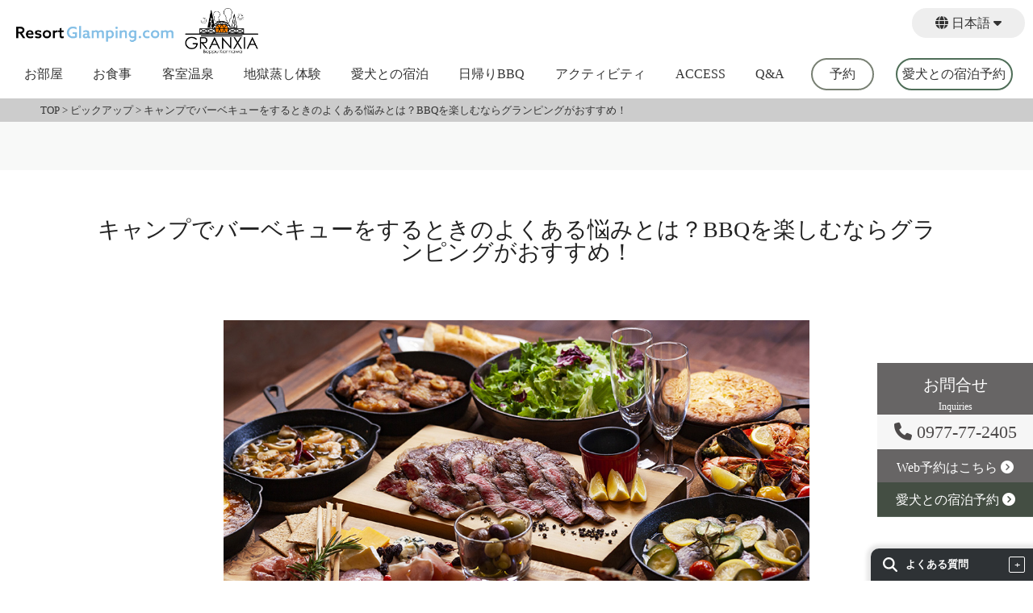

--- FILE ---
content_type: text/html; charset=UTF-8
request_url: https://www.granxia-beppu.com/cllect_pickup/001/
body_size: 20701
content:





<!DOCTYPE html>
<html lang="ja">

<head>
     
     <!-- Google Tag Manager 弊社-->
     <script>(function (w, d, s, l, i) {
               w[l] = w[l] || []; w[l].push({
                    'gtm.start':
                         new Date().getTime(), event: 'gtm.js'
               }); var f = d.getElementsByTagName(s)[0],
                    j = d.createElement(s), dl = l != 'dataLayer' ? '&l=' + l : ''; j.async = true; j.src =
                         'https://www.googletagmanager.com/gtm.js?id=' + i + dl; f.parentNode.insertBefore(j, f);
          })(window, document, 'script', 'dataLayer', 'GTM-NRFXC7Q9');</script>
     <!-- End Google Tag Manager -->
     <!-- Google Tag Manager 予約番-->
     <script>(function (w, d, s, l, i) {
               w[l] = w[l] || []; w[l].push({
                    'gtm.start':
                         new Date().getTime(), event: 'gtm.js'
               }); var f = d.getElementsByTagName(s)[0],
                    j = d.createElement(s), dl = l != 'dataLayer' ? '&l=' + l : ''; j.async = true; j.src =
                         'https://www.googletagmanager.com/gtm.js?id=' + i + dl; f.parentNode.insertBefore(j, f);
          })(window, document, 'script', 'dataLayer', 'GTM-5XBZ2J9C');</script>
     <!-- End Google Tag Manager -->
     <meta charset="utf-8">
     <meta http-equiv="X-UA-Compatible" content="IE=edge">
     <meta name="viewport" content="width=device-width,initial-scale=1.0">
     <meta name="format-detection" content="telephone=no">
     <link rel="stylesheet" href='https://www.granxia-beppu.com/wp-content/themes/beppu/css/reset.css'>
     <link rel="stylesheet" href='https://www.granxia-beppu.com/wp-content/themes/beppu/css/top.css'>
     <link rel="stylesheet" href='https://www.granxia-beppu.com/wp-content/themes/beppu/css/under.css'>
     <link rel="stylesheet" href="https://www.granxia-beppu.com/wp-content/themes/beppu/style.css?20260121-2039">
     <link href="https://use.fontawesome.com/releases/v5.11.2/css/all.css" rel="stylesheet">
     <link href="https://use.fontawesome.com/releases/v6.2.0/css/all.css" rel="stylesheet">
     <link rel="stylesheet"
          href='https://www.granxia-beppu.com/wp-content/themes/beppu/css/header.css?20260121-2039'>

     <!----about langage------>
     <link rel="alternate" href="https://www.granxia-beppu.com/" hreflang="ja" />
     <link rel="alternate" href="https://en.granxia-beppu.com/" hreflang="en" />
     <link rel="alternate" href="https://ko.granxia-beppu.com/" hreflang="ko" />
     <link rel="alternate" href="https://zh-cn.granxia-beppu.com/" hreflang="zh-Hant" />
     <link rel="alternate" href="https://en.granxia-beppu.com/" hreflang="x-default" />
     <!--[if lt IE 9]>
<script src="//cdn.jsdelivr.net/html5shiv/3.7.2/html5shiv.min.js"></script>
<script src="//cdnjs.cloudflare.com/ajax/libs/respond.js/1.4.2/respond.min.js"></script>
<![endif]-->
     <link rel="shortcut icon" href="">
     <script src="https://ajax.googleapis.com/ajax/libs/jquery/2.2.4/jquery.min.js"></script>
     <script src="https://www.granxia-beppu.com/wp-content/themes/beppu/js/scripts.js"></script>
     <script>
          //sidebar ページ内リンク　クリックして閉じる（SP用）
          $(function () {
               $('.drawer-menu li a').on('click', function () { //ページ内リンクをクリックしたとき
                    $('.check').prop('checked', false);//アイテムを全部checkedはずす
               });
          });
     </script>
     <script>
          //TOPに戻るボタン
          jQuery(function ($) {
               var $win = $(window),
                    $main = $('body'),
                    $nav = $('header'),
                    navHeight = $nav.outerHeight(),
                    navPos = $nav.offset().top,
                    fixedClass = 'is-fixed';

               //   $win.on('load scroll', function() {
               //     var value = $(this).scrollTop();
               //     if ( value > navPos ) {
               //       $nav.addClass(fixedClass);
               //       $main.css('margin-top', navHeight);
               //     } else {
               //       $nav.removeClass(fixedClass);
               //       $main.css('margin-top', '0');
               //     }
               //   });
          });
     </script>
     <!-- chartqaのスタイルシート追加 -->
     <link rel="stylesheet" href="https://www.granxia-beppu.com/wp-content/themes/beppu/chartqa/chartqa.css">
     <script src="https://ajax.googleapis.com/ajax/libs/jquery/3.3.1/jquery.min.js"></script>
     <script src="https://www.granxia-beppu.com/wp-content/themes/beppu/chartqa/chartqa.js"></script>
     <script>
          $(function () {
               var qa = [];
               // よくある質問ページと同じ書き方で独自タグを調整してください。
                                   qa = [
                          {
                                   "title": `施設について`,
                                   "list": [
                                         {
                                                  "title": `定員は何名ですか？`,
                                                  "text": `Type  A/B/C/ドッグ：4名→セミダブルベッド2台（3名以上はお布団でのご就寝となります）<br />
Type グランデ/ドッググランデ：8名（最大定員10名）→セミダブルベッド4台（5名以上はお布団でのご就寝となります）<br />
<br />
※定員を超えてのご宿泊については施設までお問合せください<br />
定員数を想定した設備のため、手狭になることをご了承ください。`,
                                             },
                                         {
                                                  "title": `チェックイン・チェックアウトは何時ですか？<br />
`,
                                                  "text": `ご宿泊のお客様：チェックイン15時～、チェックアウト～11:00まで<br />
【Typeドッグ、Typeドッググランデは10：00のチェックアウトとなります】<br />
<br />
センターハウスでの日帰りBBQは11時～21時(LO21時30分)です。<br />
`,
                                             },
                                         {
                                                  "title": `人数変更・プラン変更は可能ですか？`,
                                                  "text": `3日までのお昼12時までまでご変更可能です。お早めにご相談ください。`,
                                             },
                                         {
                                                  "title": `お支払いについて、クレジットカードは使用可能ですか？<br />
<br />
`,
                                                  "text": `ご宿泊当日の現地決済にてご予約のお客様はチェックイン時に宿泊料金をお支払いいただきます。<br />
お支払いには各種クレジットカードがお使いいただけます。`,
                                             },
                                         {
                                                  "title": `送迎サービスはありますか？`,
                                                  "text": `ございません。公共交通機関をご利用ください。詳しくは<a href="https://www.granxia-beppu.com/#access" class="a_link">アクセスページ</a>をご確認ください。`,
                                             },
                                         {
                                                  "title": `ペットと一緒に利用可能ですか？`,
                                                  "text": `TypeドッグとTypeドッググランデはわんちゃん可能です。<br />
チェックイン時に狂犬病予防接種の検査証をご提示ください。<br />
その他のペットは申し訳ございませんが受入れ不可です。詳しくは<a href="https://www.granxia-beppu.com/room/" class="a_link">お部屋のページ</a>よりご確認ください。`,
                                             },
                                         {
                                                  "title": `日帰り利用は可能ですか？`,
                                                  "text": `センターハウスの飲食スペース（日帰りBBQ）のみ可能です。`,
                                             },
                                         {
                                                  "title": `駐車場はありますか？`,
                                                  "text": `ご宿泊のお客様は無料駐車場がございます。<br />
Type A/B/C/ドッグにご宿泊のお客様は１台まで無料でお停めいただけます。<br />
Typeグランデ/ドッググランデにご宿泊のお客様は２台まで無料でお停めいただけます。<br />
上記を超えるお車の駐車、日帰り利用のお客様については有料駐車場のご用意があり、最大24時間500円でお停めいただけます。`,
                                             },
                                         {
                                                  "title": `キャンセル料は発生しますか？`,
                                                  "text": `キャンセル料は以下の通りとなっております。<br />
・14日～8日前　　　 30％<br />
・7～4日前  　　　　 50％<br />
・3～1日前　  　　　 80％<br />
・当日　　　　  　　 100％<br />
・無連絡キャンセル　100％`,
                                             },
                                         {
                                                  "title": `台風など荒天時でも宿泊可能ですか？`,
                                                  "text": `当施設はしっかりとした屋内に客室を備え、安心してお過ごしいただける設備を整えております。<br />
ただし災害を伴うような台風/強風時はお客様の安全確保のため、施設をクローズする事もございますのでご了承くださいませ。<br />
施設のクローズの判断の際は事前にお客様へご連絡差し上げます。`,
                                             },
                                                                           ]
                              },
                          {
                                   "title": `設備・備品について`,
                                   "list": [
                                         {
                                                  "title": `アメニティはなにがありますか？`,
                                                  "text": `シャンプー、コンディショナー、ボディソープ、ハンドソープ、歯磨きセット、バスタオル、フェイスタオルがございます。<br />
女性にはスキンケアセット、お子様にはキッズセットをお渡し致します。<br />
詳細は<a href="https://www.granxia-beppu.com/room/#amenities" class="a_link">お部屋ページ</a>をご確認ください。`,
                                             },
                                         {
                                                  "title": `アメニティの女性用スキンケアセット/キッズセットの内容はどういったものですか？`,
                                                  "text": `スキンケアセットはクレンジング/洗顔フォーム/化粧水/乳液、キッズセットはアニマルスポンジ/キッズ用歯磨きセットをご用意しております。`,
                                             },
                                         {
                                                  "title": `調理器具は何がありますか？`,
                                                  "text": `BBQガスグリル（レンタル品：3,500円/税別）、網、トング、ミトン、包丁、まな板、お玉、フライ返しをご用意しております。`,
                                             },
                                         {
                                                  "title": `BBQガスグリル（レンタル品：3,500円/税別）には何が含まれていますか？`,
                                                  "text": `BBQガスグリル、網、トング、ミトンが含まれております。素泊まりでオリジナルBBQをお楽しみ頂く際はぜひご利用ください。<br />
※火器類のお持ち込みは禁止となります。<br />
※お食事付プランのお客様には無料でレンタルしております。`,
                                             },
                                         {
                                                  "title": `食器類はありますか？`,
                                                  "text": `食器、グラス類、お子様用の割れない食器をご用意しております。`,
                                             },
                                         {
                                                  "title": `雨が降ってもBBQや食事は可能ですか？<br />
`,
                                                  "text": `各棟のダイニングスペースは天候に左右されることなくお食事をお楽しみいただけます。<br />
日帰りBBQも同様に屋根付きのセンターハウスにてお楽しみいただけます。<br />
`,
                                             },
                                         {
                                                  "title": `Ｗｉ-Ｆｉはありますか？`,
                                                  "text": `センターハウス、客室内ともに宿泊者様専用Ｗｉ-Ｆｉを準備しております。`,
                                             },
                                         {
                                                  "title": `空調・エアコンはありますか？`,
                                                  "text": `ドームテント内には冷暖房完備、お食事スペースににつきましては冬季ガスヒーターを設置しております。<br />
日帰りBBQスペースにも冷暖房ございます。<br />
`,
                                             },
                                         {
                                                  "title": `お風呂・トイレはついていますか？`,
                                                  "text": `各棟に専用の天然温泉、トイレ、洗面を設けております。`,
                                             },
                                         {
                                                  "title": `テレビはありますか？`,
                                                  "text": `ございません。ゆっくりと自然に囲まれた空間をお楽しみ下さい。`,
                                             },
                                         {
                                                  "title": `調味料はどの程度揃っていますか？`,
                                                  "text": `コース、追加オプションメニューに必要な調味料は取り揃えております。素泊りプランのお客様にはご用意がございません。お持込みください。`,
                                             },
                                         {
                                                  "title": `コンセントはありますか？`,
                                                  "text": `ございます。ドームテント内、ダイニングスペース、洗面スペースの全てにございます。`,
                                             },
                                                                           ]
                              },
                          {
                                   "title": `食事について`,
                                   "list": [
                                         {
                                                  "title": `⾷事のオーダーは何⽇前まで可能ですか？`,
                                                  "text": `⾷事のオーダーは何⽇前まで可能ですか？<br />
A.3日前のお昼12時までオーダー可能です。<br />
3日前から当日は施設にお問い合わせ下さい。<br />
お食事の内容は<a href="https://www.granxia-beppu.com/meal/" class="a_link">お食事ページ</a>よりご確認ください。`,
                                             },
                                         {
                                                  "title": `食材・飲料の持込は可能ですか？`,
                                                  "text": `可能です。お部屋にはBBQガスグリル一式をご用意しております。<br />
`,
                                             },
                                         {
                                                  "title": `グループで何部屋か予約した場合、一緒に食事は取れますか？`,
                                                  "text": `お部屋のダイニングルームはABCタイプは最大4名様、グランデタイプは最大8名様での食事をお召し上がりいただけます。<br />
それ以上の場合はセンター棟【BBQグラン】で最大30名までご利用可能です。（別途料金：22,000円税込）`,
                                             },
                                         {
                                                  "title": `焚き火テーブル・コンロの持込は可能ですか？`,
                                                  "text": `火器類のお持ち込みはお断りしております。<br />
`,
                                             },
                                         {
                                                  "title": `朝食のみの注文も可能ですか？`,
                                                  "text": `可能です。県産食材をふんだんに使った和朝食をご用意しております。`,
                                             },
                                         {
                                                  "title": `近隣にコンビニ・スーパーはありますか？`,
                                                  "text": `徒歩3分圏内にコンビニ、車で5分圏内にスーパーマーケットがございます。`,
                                             },
                                         {
                                                  "title": `食事メニューは通年一緒ですか？`,
                                                  "text": `旬の食材を使用し、より良いお料理を提供させていただくため、４月と１０月に切り替わる予定です。<br />
ご予約のタイミングによって、予約時とお料理内容が異なる場合がございます。ご了承ください。`,
                                             },
                                                                           ]
                              },
                          {
                                   "title": `その他`,
                                   "list": [
                                         {
                                                  "title": `たき火テラスは何時まで開催していますか？`,
                                                  "text": `22時まで開催しております。天候（雨天や強風時）により催行出来ない場合がございます。`,
                                             },
                                         {
                                                  "title": `忘れ物に関して`,
                                                  "text": `チェックアウト時にスタッフがお部屋内にお忘れ物がないか一通り確認いたします。後日気づかれた場合は施設にて1ヶ月間は保管させていただきますが、飲料・食品は衛生上即日破棄いたします。ご了承ください。`,
                                             },
                                         {
                                                  "title": `花火は可能ですか？`,
                                                  "text": `花火は都市公園内のため禁止とさせていただいております。`,
                                             },
                                         {
                                                  "title": `予約・空室状況は？`,
                                                  "text": `以下の予約ページよりご確認ください。<br />
<a href="https://reserve.489ban.net/client/g-beppu/0/plan" target="_blank" class="a_link">https://reserve.489ban.net/client/g-beppu/0/plan</a>`,
                                             },
                                         {
                                                  "title": `予約方法は？`,
                                                  "text": `当館ではご予約・変更・追加・キャンセルはWEBよりお願いしております。<br />
ご了承くださいませ。`,
                                             },
                                         {
                                                  "title": `グランピングの夜の過ごし方のおすすめはありますか？`,
                                                  "text": `お食事を楽しまれた後はごゆっくりとお部屋の温泉を堪能頂いたり、各お部屋のデッキで星空や虫の声を楽しむアウトドアな夜をお過ごし頂くのもおすすめです。<br />
夜間21時以後はお休みになられているお客様もおられますので、音楽等は流さずサイレントタイムとしてグランピングならではのお静かな夜をお過ごしください。`,
                                             },
                                                                           ]
                              },
                          {
                                   "title": `プランについて`,
                                   "list": [
                                         {
                                                  "title": `<div id="plan">犬と一緒に泊まりたいです。どのプランがオススメですか？</div><br />
`,
                                                  "text": `お食事の時もそばにいられるお部屋で楽しむお食事付きプランをおすすめしております。<br />
また、ワンちゃん用のこだわりの特別なごはんもご用意しておりますのでご希望の方はオプションよりご選択ください。<br />
<br />
【オススメプラン】<br />
<a href="https://reserve.489ban.net/client/g-beppu/0/plan/id/101232/stay/" target="_blank" class="a_link">https://reserve.489ban.net/client/g-beppu/0/plan/id/101232/stay</a><br />
`,
                                             },
                                         {
                                                  "title": `小さい子どもを連れてグループ旅行を検討しています。<br />
小さい子や祖父母と一緒でも楽しめるプランはありますか？<br />
`,
                                                  "text": `グランシア別府鉄輪では、幅広い世代の方に快適に過ごしていただけるような滞在を提供しております。<br />
最大10名までお泊りいただける大型のお部屋タイプには、お子様にもぴったりのファミリー仕様もございます。<br />
客室温泉は家族で入っても十分は広さとなっておりますので安心してお越しくださいませ。<br />
<br />
【過ごし方】<br />
<a href="https://www.granxia-beppu.com/cllect_pickup/kids_room/" target="_blank" class="a_link">https://www.granxia-beppu.com/cllect_pickup/kids_room/</a><br />
【オススメプラン】<br />
<a href="https://reserve.489ban.net/client/g-beppu/0/plan/room/18327" target="_blank" class="a_link">https://reserve.489ban.net/client/g-beppu/0/plan/room/18327</a><br />
`,
                                             },
                                         {
                                                  "title": `温泉に入ってゆっくりしたいです。1人でも泊まれますか？`,
                                                  "text": `ひとり旅を愉しんでいただける専用プランをご用意しております。<br />
誰にも邪魔されない癒しのひとときをお過ごしください。<br />
<br />
【専用プラン】<br />
<a href="https://reserve.489ban.net/client/g-beppu/0/plan/id/190214/stay" target="_blank" class="a_link">https://reserve.489ban.net/client/g-beppu/0/plan/id/190214/stay</a>`,
                                             },
                                         {
                                                  "title": `記念日に利用を検討しています。アニバーサリー対応は可能ですか？<br />
`,
                                                  "text": `グランシア別府鉄輪では、特別な日をお手伝いさせていただいております。<br />
お部屋のデコレーションやケーキ、花束のご準備など対応可能となっております。<br />
ご要望がございましたらお問い合わせください。<br />
<br />
【イメージ】<br />
<a href="https://www.instagram.com/p/C4OxhBuS7Tz/?img_index=1" target="_blank" class="a_link">https://www.instagram.com/p/C4OxhBuS7Tz/?img_index=1</a>`,
                                             },
                                                                           ]
                              },
                                             ];
               
               $(".chart-add").chartqa({
                    qalist: qa,
                    parentTagOn: true,
               });
          });
     </script>
                         <meta name="google-site-verification" content="_ZZd3mRG2N521VyL1hOD5CD72oBw5Ac8snKyCEy6b6Y" />
     
		<!-- All in One SEO 4.7.7.1 - aioseo.com -->
		<title>キャンプでバーベキューをするときのよくある悩みとは？BBQを楽しむならグランピングがおすすめ！ | 【大分別府】九州初の客室温泉付グランピング グランシア別府鉄輪｜【リゾグラ】リゾートグランピングドットコム</title>
	<meta name="description" content="キャンプやアウトドアの醍醐味であるBBQ。食材や設備の準備や持ち運びが大変でなかなかチャレンジできないという人も多い。快適かつ優雅にキャンプを楽しめるグランピングで、BBQを楽しむ選択肢をおすすめ。BBQを計画したい人のために、グランピング・キャンプそれぞれでBBQをする場合のメリット・デメリットを解説します。" />
	<meta name="robots" content="max-image-preview:large" />
	<link rel="canonical" href="https://www.granxia-beppu.com/cllect_pickup/001/" />
	<meta name="generator" content="All in One SEO (AIOSEO) 4.7.7.1" />
		<meta property="og:locale" content="ja_JP" />
		<meta property="og:site_name" content="【大分別府】九州初の客室温泉付グランピング グランシア別府鉄輪｜【リゾグラ】リゾートグランピングドットコム -" />
		<meta property="og:type" content="article" />
		<meta property="og:title" content="キャンプでバーベキューをするときのよくある悩みとは？BBQを楽しむならグランピングがおすすめ！ | 【大分別府】九州初の客室温泉付グランピング グランシア別府鉄輪｜【リゾグラ】リゾートグランピングドットコム" />
		<meta property="og:description" content="キャンプやアウトドアの醍醐味であるBBQ。食材や設備の準備や持ち運びが大変でなかなかチャレンジできないという人も多い。快適かつ優雅にキャンプを楽しめるグランピングで、BBQを楽しむ選択肢をおすすめ。BBQを計画したい人のために、グランピング・キャンプそれぞれでBBQをする場合のメリット・デメリットを解説します。" />
		<meta property="og:url" content="https://www.granxia-beppu.com/cllect_pickup/001/" />
		<meta property="og:image" content="https://www.granxia-beppu.com/wp-content/uploads/2021/05/pickup5-1.jpg" />
		<meta property="og:image:secure_url" content="https://www.granxia-beppu.com/wp-content/uploads/2021/05/pickup5-1.jpg" />
		<meta property="og:image:width" content="1000" />
		<meta property="og:image:height" content="600" />
		<meta property="article:published_time" content="2021-05-07T06:16:04+00:00" />
		<meta property="article:modified_time" content="2024-04-08T02:29:26+00:00" />
		<meta name="twitter:card" content="summary" />
		<meta name="twitter:title" content="キャンプでバーベキューをするときのよくある悩みとは？BBQを楽しむならグランピングがおすすめ！ | 【大分別府】九州初の客室温泉付グランピング グランシア別府鉄輪｜【リゾグラ】リゾートグランピングドットコム" />
		<meta name="twitter:description" content="キャンプやアウトドアの醍醐味であるBBQ。食材や設備の準備や持ち運びが大変でなかなかチャレンジできないという人も多い。快適かつ優雅にキャンプを楽しめるグランピングで、BBQを楽しむ選択肢をおすすめ。BBQを計画したい人のために、グランピング・キャンプそれぞれでBBQをする場合のメリット・デメリットを解説します。" />
		<meta name="twitter:image" content="https://www.granxia-beppu.com/wp-content/uploads/2021/05/pickup5-1.jpg" />
		<script type="application/ld+json" class="aioseo-schema">
			{"@context":"https:\/\/schema.org","@graph":[{"@type":"BreadcrumbList","@id":"https:\/\/www.granxia-beppu.com\/cllect_pickup\/001\/#breadcrumblist","itemListElement":[{"@type":"ListItem","@id":"https:\/\/www.granxia-beppu.com\/#listItem","position":1,"name":"Home","item":"https:\/\/www.granxia-beppu.com\/","nextItem":{"@type":"ListItem","@id":"https:\/\/www.granxia-beppu.com\/cllect_pickup\/001\/#listItem","name":"\u30ad\u30e3\u30f3\u30d7\u3067\u30d0\u30fc\u30d9\u30ad\u30e5\u30fc\u3092\u3059\u308b\u3068\u304d\u306e\u3088\u304f\u3042\u308b\u60a9\u307f\u3068\u306f\uff1fBBQ\u3092\u697d\u3057\u3080\u306a\u3089\u30b0\u30e9\u30f3\u30d4\u30f3\u30b0\u304c\u304a\u3059\u3059\u3081\uff01"}},{"@type":"ListItem","@id":"https:\/\/www.granxia-beppu.com\/cllect_pickup\/001\/#listItem","position":2,"name":"\u30ad\u30e3\u30f3\u30d7\u3067\u30d0\u30fc\u30d9\u30ad\u30e5\u30fc\u3092\u3059\u308b\u3068\u304d\u306e\u3088\u304f\u3042\u308b\u60a9\u307f\u3068\u306f\uff1fBBQ\u3092\u697d\u3057\u3080\u306a\u3089\u30b0\u30e9\u30f3\u30d4\u30f3\u30b0\u304c\u304a\u3059\u3059\u3081\uff01","previousItem":{"@type":"ListItem","@id":"https:\/\/www.granxia-beppu.com\/#listItem","name":"Home"}}]},{"@type":"Organization","@id":"https:\/\/www.granxia-beppu.com\/#organization","name":"\u3010\u5927\u5206\u5225\u5e9c\u3011\u4e5d\u5dde\u521d\u306e\u5ba2\u5ba4\u6e29\u6cc9\u4ed8\u30b0\u30e9\u30f3\u30d4\u30f3\u30b0 \u30b0\u30e9\u30f3\u30b7\u30a2\u5225\u5e9c\u9244\u8f2a\uff5c\u3010\u30ea\u30be\u30b0\u30e9\u3011\u30ea\u30be\u30fc\u30c8\u30b0\u30e9\u30f3\u30d4\u30f3\u30b0\u30c9\u30c3\u30c8\u30b3\u30e0","url":"https:\/\/www.granxia-beppu.com\/"},{"@type":"WebPage","@id":"https:\/\/www.granxia-beppu.com\/cllect_pickup\/001\/#webpage","url":"https:\/\/www.granxia-beppu.com\/cllect_pickup\/001\/","name":"\u30ad\u30e3\u30f3\u30d7\u3067\u30d0\u30fc\u30d9\u30ad\u30e5\u30fc\u3092\u3059\u308b\u3068\u304d\u306e\u3088\u304f\u3042\u308b\u60a9\u307f\u3068\u306f\uff1fBBQ\u3092\u697d\u3057\u3080\u306a\u3089\u30b0\u30e9\u30f3\u30d4\u30f3\u30b0\u304c\u304a\u3059\u3059\u3081\uff01 | \u3010\u5927\u5206\u5225\u5e9c\u3011\u4e5d\u5dde\u521d\u306e\u5ba2\u5ba4\u6e29\u6cc9\u4ed8\u30b0\u30e9\u30f3\u30d4\u30f3\u30b0 \u30b0\u30e9\u30f3\u30b7\u30a2\u5225\u5e9c\u9244\u8f2a\uff5c\u3010\u30ea\u30be\u30b0\u30e9\u3011\u30ea\u30be\u30fc\u30c8\u30b0\u30e9\u30f3\u30d4\u30f3\u30b0\u30c9\u30c3\u30c8\u30b3\u30e0","description":"\u30ad\u30e3\u30f3\u30d7\u3084\u30a2\u30a6\u30c8\u30c9\u30a2\u306e\u918d\u9190\u5473\u3067\u3042\u308bBBQ\u3002\u98df\u6750\u3084\u8a2d\u5099\u306e\u6e96\u5099\u3084\u6301\u3061\u904b\u3073\u304c\u5927\u5909\u3067\u306a\u304b\u306a\u304b\u30c1\u30e3\u30ec\u30f3\u30b8\u3067\u304d\u306a\u3044\u3068\u3044\u3046\u4eba\u3082\u591a\u3044\u3002\u5feb\u9069\u304b\u3064\u512a\u96c5\u306b\u30ad\u30e3\u30f3\u30d7\u3092\u697d\u3057\u3081\u308b\u30b0\u30e9\u30f3\u30d4\u30f3\u30b0\u3067\u3001BBQ\u3092\u697d\u3057\u3080\u9078\u629e\u80a2\u3092\u304a\u3059\u3059\u3081\u3002BBQ\u3092\u8a08\u753b\u3057\u305f\u3044\u4eba\u306e\u305f\u3081\u306b\u3001\u30b0\u30e9\u30f3\u30d4\u30f3\u30b0\u30fb\u30ad\u30e3\u30f3\u30d7\u305d\u308c\u305e\u308c\u3067BBQ\u3092\u3059\u308b\u5834\u5408\u306e\u30e1\u30ea\u30c3\u30c8\u30fb\u30c7\u30e1\u30ea\u30c3\u30c8\u3092\u89e3\u8aac\u3057\u307e\u3059\u3002","inLanguage":"ja","isPartOf":{"@id":"https:\/\/www.granxia-beppu.com\/#website"},"breadcrumb":{"@id":"https:\/\/www.granxia-beppu.com\/cllect_pickup\/001\/#breadcrumblist"},"image":{"@type":"ImageObject","url":"https:\/\/www.granxia-beppu.com\/wp-content\/uploads\/2021\/05\/pickup1-1.jpg","@id":"https:\/\/www.granxia-beppu.com\/cllect_pickup\/001\/#mainImage","width":1000,"height":600},"primaryImageOfPage":{"@id":"https:\/\/www.granxia-beppu.com\/cllect_pickup\/001\/#mainImage"},"datePublished":"2021-05-07T15:16:04+09:00","dateModified":"2024-04-08T11:29:26+09:00"},{"@type":"WebSite","@id":"https:\/\/www.granxia-beppu.com\/#website","url":"https:\/\/www.granxia-beppu.com\/","name":"\u3010\u5927\u5206\u5225\u5e9c\u3011\u4e5d\u5dde\u521d\u306e\u5ba2\u5ba4\u6e29\u6cc9\u4ed8\u30b0\u30e9\u30f3\u30d4\u30f3\u30b0 \u30b0\u30e9\u30f3\u30b7\u30a2\u5225\u5e9c\u9244\u8f2a\uff5c\u3010\u30ea\u30be\u30b0\u30e9\u3011\u30ea\u30be\u30fc\u30c8\u30b0\u30e9\u30f3\u30d4\u30f3\u30b0\u30c9\u30c3\u30c8\u30b3\u30e0","inLanguage":"ja","publisher":{"@id":"https:\/\/www.granxia-beppu.com\/#organization"}}]}
		</script>
		<!-- All in One SEO -->

<link rel='dns-prefetch' href='//s.w.org' />
		<script type="text/javascript">
			window._wpemojiSettings = {"baseUrl":"https:\/\/s.w.org\/images\/core\/emoji\/13.0.1\/72x72\/","ext":".png","svgUrl":"https:\/\/s.w.org\/images\/core\/emoji\/13.0.1\/svg\/","svgExt":".svg","source":{"concatemoji":"https:\/\/www.granxia-beppu.com\/wp-includes\/js\/wp-emoji-release.min.js?ver=5.6.16"}};
			!function(e,a,t){var n,r,o,i=a.createElement("canvas"),p=i.getContext&&i.getContext("2d");function s(e,t){var a=String.fromCharCode;p.clearRect(0,0,i.width,i.height),p.fillText(a.apply(this,e),0,0);e=i.toDataURL();return p.clearRect(0,0,i.width,i.height),p.fillText(a.apply(this,t),0,0),e===i.toDataURL()}function c(e){var t=a.createElement("script");t.src=e,t.defer=t.type="text/javascript",a.getElementsByTagName("head")[0].appendChild(t)}for(o=Array("flag","emoji"),t.supports={everything:!0,everythingExceptFlag:!0},r=0;r<o.length;r++)t.supports[o[r]]=function(e){if(!p||!p.fillText)return!1;switch(p.textBaseline="top",p.font="600 32px Arial",e){case"flag":return s([127987,65039,8205,9895,65039],[127987,65039,8203,9895,65039])?!1:!s([55356,56826,55356,56819],[55356,56826,8203,55356,56819])&&!s([55356,57332,56128,56423,56128,56418,56128,56421,56128,56430,56128,56423,56128,56447],[55356,57332,8203,56128,56423,8203,56128,56418,8203,56128,56421,8203,56128,56430,8203,56128,56423,8203,56128,56447]);case"emoji":return!s([55357,56424,8205,55356,57212],[55357,56424,8203,55356,57212])}return!1}(o[r]),t.supports.everything=t.supports.everything&&t.supports[o[r]],"flag"!==o[r]&&(t.supports.everythingExceptFlag=t.supports.everythingExceptFlag&&t.supports[o[r]]);t.supports.everythingExceptFlag=t.supports.everythingExceptFlag&&!t.supports.flag,t.DOMReady=!1,t.readyCallback=function(){t.DOMReady=!0},t.supports.everything||(n=function(){t.readyCallback()},a.addEventListener?(a.addEventListener("DOMContentLoaded",n,!1),e.addEventListener("load",n,!1)):(e.attachEvent("onload",n),a.attachEvent("onreadystatechange",function(){"complete"===a.readyState&&t.readyCallback()})),(n=t.source||{}).concatemoji?c(n.concatemoji):n.wpemoji&&n.twemoji&&(c(n.twemoji),c(n.wpemoji)))}(window,document,window._wpemojiSettings);
		</script>
		<style type="text/css">
img.wp-smiley,
img.emoji {
	display: inline !important;
	border: none !important;
	box-shadow: none !important;
	height: 1em !important;
	width: 1em !important;
	margin: 0 .07em !important;
	vertical-align: -0.1em !important;
	background: none !important;
	padding: 0 !important;
}
</style>
	<link rel='stylesheet' id='sbi_styles-css'  href='https://www.granxia-beppu.com/wp-content/plugins/instagram-feed/css/sbi-styles.min.css?ver=6.7.1' type='text/css' media='all' />
<link rel='stylesheet' id='wp-block-library-css'  href='https://www.granxia-beppu.com/wp-includes/css/dist/block-library/style.min.css?ver=5.6.16' type='text/css' media='all' />
<link rel='stylesheet' id='xo-slider-css'  href='https://www.granxia-beppu.com/wp-content/plugins/xo-liteslider/css/base.min.css?ver=3.8.6' type='text/css' media='all' />
<link rel='stylesheet' id='xo-swiper-css'  href='https://www.granxia-beppu.com/wp-content/plugins/xo-liteslider/assets/vendor/swiper/swiper-bundle.min.css?ver=3.8.6' type='text/css' media='all' />
<!--n2css--><!--n2js--><script type='text/javascript' src='https://www.granxia-beppu.com/wp-includes/js/jquery/jquery.min.js?ver=3.5.1' id='jquery-core-js'></script>
<script type='text/javascript' src='https://www.granxia-beppu.com/wp-includes/js/jquery/jquery-migrate.min.js?ver=3.3.2' id='jquery-migrate-js'></script>
<link rel="https://api.w.org/" href="https://www.granxia-beppu.com/wp-json/" /><link rel="alternate" type="application/json" href="https://www.granxia-beppu.com/wp-json/wp/v2/cllect_pickup/6420" /><link rel="EditURI" type="application/rsd+xml" title="RSD" href="https://www.granxia-beppu.com/xmlrpc.php?rsd" />
<link rel="wlwmanifest" type="application/wlwmanifest+xml" href="https://www.granxia-beppu.com/wp-includes/wlwmanifest.xml" /> 
<meta name="generator" content="WordPress 5.6.16" />
<link rel='shortlink' href='https://www.granxia-beppu.com/?p=6420' />
<link rel="alternate" type="application/json+oembed" href="https://www.granxia-beppu.com/wp-json/oembed/1.0/embed?url=https%3A%2F%2Fwww.granxia-beppu.com%2Fcllect_pickup%2F001%2F" />
<link rel="alternate" type="text/xml+oembed" href="https://www.granxia-beppu.com/wp-json/oembed/1.0/embed?url=https%3A%2F%2Fwww.granxia-beppu.com%2Fcllect_pickup%2F001%2F&#038;format=xml" />
<meta name="redi-version" content="1.2.7" /><link rel="icon" href="https://www.granxia-beppu.com/wp-content/uploads/2021/02/cropped-favicon_beppu-32x32.png" sizes="32x32" />
<link rel="icon" href="https://www.granxia-beppu.com/wp-content/uploads/2021/02/cropped-favicon_beppu-192x192.png" sizes="192x192" />
<link rel="apple-touch-icon" href="https://www.granxia-beppu.com/wp-content/uploads/2021/02/cropped-favicon_beppu-180x180.png" />
<meta name="msapplication-TileImage" content="https://www.granxia-beppu.com/wp-content/uploads/2021/02/cropped-favicon_beppu-270x270.png" />
		<style type="text/css" id="wp-custom-css">
			b,
strong,
.strong {
font-weight: bold!important;
font-size: 2rem!important;
}
		</style>
		</head>

<body>
     <!-- Google Tag Manager (noscript) 弊社-->
     <noscript>
          <iframe src="https://www.googletagmanager.com/ns.html?id=GTM-NRFXC7Q9" height="0" width="0"
               style="display:none;visibility:hidden"></iframe>
     </noscript>
     <!-- End Google Tag Manager (noscript) -->
     <!-- Google Tag Manager (noscript) 予約番-->
     <noscript>
          <iframe src="https://www.googletagmanager.com/ns.html?id=GTM-5XBZ2J9C" height="0" width="0"
               style="display:none;visibility:hidden"></iframe>
     </noscript>
     <!-- End Google Tag Manager (noscript) -->
     <div class="chart-add"><!-- --></div>
     <div class="wrapper">
          <header>
               <div class="h_nav">
                    <h1 class="logo_wrap"> <a href="https://www.granxia-beppu.com"> <img
                                   src="https://www.granxia-beppu.com/wp-content/themes/beppu/img/logo_glanxia_rg.png"
                                   alt="【大分別府】九州初の客室温泉付グランピング グランシア別府鉄輪 GRANXIA別府鉄輪"> </a> </h1>
                    <div class="nav_wrap">
                         <nav>
                              <ul id="menu-top" class="menu"><li id="menu-item-5587" class="menu-item menu-item-type-post_type menu-item-object-page menu-item-home menu-item-5587"><a href="https://www.granxia-beppu.com/">HOME</a></li>
<li id="menu-item-5657" class="menu-item menu-item-type-post_type menu-item-object-page menu-item-5657"><a href="https://www.granxia-beppu.com/room/">お部屋</a></li>
<li id="menu-item-5623" class="menu-item menu-item-type-post_type menu-item-object-page menu-item-5623"><a href="https://www.granxia-beppu.com/meal/">お食事</a></li>
<li id="menu-item-10665" class="menu-item menu-item-type-post_type menu-item-object-page menu-item-10665"><a href="https://www.granxia-beppu.com/spa/">客室温泉</a></li>
<li id="menu-item-9316" class="menu-item menu-item-type-post_type menu-item-object-page menu-item-9316"><a href="https://www.granxia-beppu.com/steaming_experience/">地獄蒸し体験</a></li>
<li id="menu-item-9714" class="menu-item menu-item-type-post_type menu-item-object-page menu-item-9714"><a href="https://www.granxia-beppu.com/dogpage/">愛犬との宿泊</a></li>
<li id="menu-item-6502" class="menu-item menu-item-type-post_type menu-item-object-page menu-item-6502"><a href="https://www.granxia-beppu.com/daytrip/">日帰りBBQ</a></li>
<li id="menu-item-9328" class="menu-item menu-item-type-custom menu-item-object-custom menu-item-9328"><a href="https://www.granxia-beppu.com/pickup/">アクティビティ</a></li>
<li id="menu-item-5588" class="menu-item menu-item-type-custom menu-item-object-custom menu-item-home menu-item-5588"><a href="https://www.granxia-beppu.com/#access">ACCESS</a></li>
<li id="menu-item-6017" class="menu-item menu-item-type-custom menu-item-object-custom menu-item-6017"><a href="https://www.granxia-beppu.com/qa/">Q&#038;A</a></li>
<li id="menu-item-5589" class="menu-item menu-item-type-custom menu-item-object-custom menu-item-5589"><a target="_blank" rel="noopener" href="https://reserve.489ban.net/client/g-beppu/0/plan">予約</a></li>
<li id="menu-item-13211" class="menu-item menu-item-type-custom menu-item-object-custom menu-item-13211"><a target="_blank" rel="noopener" href="https://reserve.489ban.net/client/g-beppu/0/plan/stay?roomTags%5B21434%5D=1&#038;searchTagMode=0&#038;keepTags=1">愛犬との宿泊予約</a></li>
</ul>                         </nav>
                         <div id="nav_toggle"> <span></span> <span></span> <span></span> </div>
                         <ul class="language">
                              <li>
                                   <p class="lan-ja"> <i class="fa-solid fa-globe"></i> 日本語 <i
                                             class="fa-sharp fa-solid fa-caret-down"></i> </p>
                                   <ul>
                                        <li><a href="https://en.granxia-beppu.com/" lang="en">English</a></li>
                                        <li><a href="https://ko.granxia-beppu.com/" lang="ko">한국어</a></li>
                                        <li><a href="https://zh-cn.granxia-beppu.com/" lang="zh-Hant">繁體中文</a></li>
                                   </ul>
                              </li>
                         </ul>
                    </div>
               </div>
          </header><div class="wrapper">
  <div class="pankuzu">
    <div class="breadcrumbs container" typeof="BreadcrumbList" vocab="https://schema.org/">
      <!-- Breadcrumb NavXT 7.2.0 -->
<span property="itemListElement" typeof="ListItem"><a property="item" typeof="WebPage" title="【大分別府】九州初の客室温泉付グランピング グランシア別府鉄輪｜【リゾグラ】リゾートグランピングドットコムへ移動" href="https://www.granxia-beppu.com" class="home"><span property="name">TOP</span></a><meta property="position" content="1"></span> &gt; <span property="itemListElement" typeof="ListItem"><a property="item" typeof="WebPage" title="Go to ピックアップ." href="https://www.granxia-beppu.com/cllect_pickup/" class="archive post-cllect_pickup-archive" ><span property="name">ピックアップ</span></a><meta property="position" content="2"></span> &gt; <span property="itemListElement" typeof="ListItem"><span property="name" class="post post-cllect_pickup current-item">キャンプでバーベキューをするときのよくある悩みとは？BBQを楽しむならグランピングがおすすめ！</span><meta property="url" content="https://www.granxia-beppu.com/cllect_pickup/001/"><meta property="position" content="3"></span>    </div>
  </div>

  <div class="pickup_bk">
    <div class="content_box container">
                    <div class="content_width">
          <h2>
          キャンプでバーベキューをするときのよくある悩みとは？BBQを楽しむならグランピングがおすすめ！          </h2>
          <p><img loading="lazy" src="https://www.granxia-beppu.com/wp-content/uploads/2021/05/pickup1-1.jpg" alt="" width="1000" height="600" class="alignnone size-full wp-image-6421" srcset="https://www.granxia-beppu.com/wp-content/uploads/2021/05/pickup1-1.jpg 1000w, https://www.granxia-beppu.com/wp-content/uploads/2021/05/pickup1-1-300x180.jpg 300w, https://www.granxia-beppu.com/wp-content/uploads/2021/05/pickup1-1-768x461.jpg 768w" sizes="(max-width: 1000px) 100vw, 1000px" /><br />
<strong>キャンプでバーベキューをするときのよくある悩みとは？BBQを楽しむならグランピングがおすすめ！</strong><br />
キャンプやアウトドアの醍醐味であるバーベキュー。けれども、食材や設備の準備や持ち運びが大変でなかなかチャレンジできない…という人も多いですよね。そんな人には、快適かつ優雅にキャンプを楽しめるグランピングで、バーベキューを楽しむ選択肢をおすすめします。バーベキューを計画したい人のために、グランピング・キャンプそれぞれでバーベキューをする場合のメリット・デメリットを解説します。九州でバーベキューをするさいのおすすめグランピングスポットとして「グランシア別府鉄輪」も紹介していますので、バーベキュー初心者の人はぜひチェックしてみてくださいね。</p>
<p><strong>目次</strong><br />
１．アウトドアの新常識！グランピングとは？<br />
２．バーベキューをするならグランピング・キャンプどちらがいい？<br />
３．九州でグランピングを楽しむなら「グランシア別府鉄輪」へ！<br />
まとめ</p>
<p><strong>1．アウトドアの新常識！グランピングとは？</strong><br />
<img loading="lazy" src="https://www.granxia-beppu.com/wp-content/uploads/2021/05/pickup1-2.jpg" alt="" width="1000" height="600" class="alignnone size-full wp-image-6422" srcset="https://www.granxia-beppu.com/wp-content/uploads/2021/05/pickup1-2.jpg 1000w, https://www.granxia-beppu.com/wp-content/uploads/2021/05/pickup1-2-300x180.jpg 300w, https://www.granxia-beppu.com/wp-content/uploads/2021/05/pickup1-2-768x461.jpg 768w" sizes="(max-width: 1000px) 100vw, 1000px" /><br />
グランピングとは、「グラマラス」と「キャンピング」を合わせた造語。ぜいたく、かつ魅力的に楽しめるキャンプを指します。一般的にテントの設営や食材の準備などを一から行う必要のあるキャンプに対し、グランピングは宿泊施設や食事、トイレやお風呂、冷暖房などがあらかじめ用意されているのが特徴。さらに、宿泊場所もテントだけでなくコテージやトレーラーハウスといったさまざまな形態があります。「キャンプをしてみたいけれども準備が大変」「虫や暑さ、寒さ対策はどうすればいいの？」と不安に思うキャンプ初心者の方でも、グランピングなら気軽に大自然の中で快適なキャンプ体験ができます。</p>
<p><strong>２．バーベキューをするならグランピング・キャンプどちらがいい？</strong><br />
<strong>▼グランピングでバーベキューをするメリット</strong><br />
優雅なキャンプを意味するグランピング。グランピングはバーベキューをするときにもたくさんのメリットがあります。バーベキューやキャンプ初心者にもうれしい、グランピング施設でバーベキューをするメリットを紹介します。</p>
<p><strong>・虫を気にせずにBBQを楽しめる</strong><br />
グランピングは、コテージをはじめ、テントやトレーラーハウスなど、まるでホテルの部屋のような施設となっており、専用の食事スペースやバーベキュー場所が用意されていることがほとんど。屋根付きのスペースや、壁や扉のついた部屋が用意されており、虫の心配をせず食事ができます。虫除け対策が必須になる夏のバーベキューはもちろん、女性グループや小さな子どものいる家族でのバーベキューにも向いています。<br />
<img loading="lazy" src="https://www.granxia-beppu.com/wp-content/uploads/2021/05/pickup1-3.jpg" alt="" width="1000" height="600" class="alignnone size-full wp-image-6423" srcset="https://www.granxia-beppu.com/wp-content/uploads/2021/05/pickup1-3.jpg 1000w, https://www.granxia-beppu.com/wp-content/uploads/2021/05/pickup1-3-300x180.jpg 300w, https://www.granxia-beppu.com/wp-content/uploads/2021/05/pickup1-3-768x461.jpg 768w" sizes="(max-width: 1000px) 100vw, 1000px" /></p>
<p><strong>・バーベキューに必要な道具をレンタルできる</strong><br />
バーベキューに必要なグリルはかさばるし、持ち運びや設置、撤収がとても大変です。キャンプの場合は、こうした道具をすべて自分で用意して持参する必要がありますが、グランピングの場合は、持ち込み食材でバーベキューをするときも、必要な設備はすべてレンタルできます。食事付きのプランであれば、食材も道具も持ち込み不要なので、手ぶらでバーベキューができます。効率的に本格的なバーベキューが楽しめるよう、ガスグリルが準備されているところもあります。ガスグリルなら、バーベキューに付きものの煩わしい火おこしの必要がありません。</p>
<p><strong>・夜にバーベキューを楽しめる</strong><br />
グランピングでのバーベキューなら、準備や設営、撤収の手間や時間が必要ありません。やりたい時間に柔軟にバーベキューをすることも可能です。グランピングなら、満点の星空を見ながらロマンティックに、夜風にあたりながら優雅に、日が落ちてすずしい環境で、などいろいろなスタイルのバーベキューが楽しめます。片付けの心配をすることなく、食事が終わった後ものんびりと楽しむことができます。<br />
<img loading="lazy" src="https://www.granxia-beppu.com/wp-content/uploads/2021/05/pickup1-4.jpg" alt="" width="1000" height="600" class="alignnone size-full wp-image-6424" srcset="https://www.granxia-beppu.com/wp-content/uploads/2021/05/pickup1-4.jpg 1000w, https://www.granxia-beppu.com/wp-content/uploads/2021/05/pickup1-4-300x180.jpg 300w, https://www.granxia-beppu.com/wp-content/uploads/2021/05/pickup1-4-768x461.jpg 768w" sizes="(max-width: 1000px) 100vw, 1000px" /></p>
<p><strong>▼グランピングでバーベキューをするデメリット</strong><br />
快適な環境でバーベキューが楽しめるグランピングにも、実はデメリットがあります。グランピングでバーベキューをする前に知っておきたい、デメリットを解説します。</p>
<p><strong>・キャンプと比べて費用がかかる</strong><br />
グランピングのデメリットは、キャンプよりも費用がかかること。キャンプはバーベキュー設備をはじめ、テントや寝袋、キッチンツールなどのアウトドアギア（装備）に費用がかかるものの、大きな出費は初期費用のみ。2回目以降はさほど費用が掛からずに済む点がメリットと言えるでしょう。<br />
グランピングは1回ごとのコストがかかりますが、リゾートホテル並みのサービスが受けられる、快適な環境でバーベキューをはじめとしたアウトドア体験ができるのが最大のメリットです。準備する手間と快適さ、コストを踏まえてどちらのスタイルが自分に合っているかを考えてみましょう。</p>
<p><strong>・好みのロケーションの施設が見つからない可能性がある</strong><br />
自然豊かな環境で楽しむのが、バーベキューの醍醐味のひとつです。グランピングでバーベキューをした場合、好みのロケーション施設が見つからない可能性があります。とくに、リゾートホテルのようなサービスや設備などがそろった施設の場合、アウトドア感をあまりあじわえない、といったデメリットがあります。グランピングの施設もいろいろなところがあるので、好みのロケーションの場所を選ぶことも大切です。</p>
<p><strong>▼キャンプでバーベキューをするメリット</strong><br />
一から準備をしていくキャンプスタイルでバーベキューをすると、アウトドアならではのいろいろなメリットが得られます。キャンプでバーベキューをすると得られる、おもなメリットを解説します。</p>
<p><strong>・リーズナブルに楽しめる</strong><br />
キャンプでバーベキューするメリットは、全体的な費用を安く済ませられること。キャンプ場の利用料は一般的にとてもリーズナブルです。テントや調理器具など初期費用は掛かるものの、一度必要な装備をそろえてしまえばあとは繰り返し使用できるため、余分な費用が掛かりません。自家用車でキャンプ場まで行ったり、メンバーで費用を割り勘にしたりすれば、より費用をおさえられます。</p>
<p><strong>・ギアにこだわれる</strong><br />
キャンプの楽しみの一つは、ギア（装備）にこだわれること。バーベキューグリルや、テーブルやチェアといった必要なグッズやギアを購入するにあたっては、好きなブランドや好きなアイテムを調べたり、吟味したりしながら選べるのがキャンプの醍醐味でもあります。<br />
<img loading="lazy" src="https://www.granxia-beppu.com/wp-content/uploads/2021/05/pickup1-00.jpg" alt="" width="1000" height="600" class="alignnone size-full wp-image-6429" srcset="https://www.granxia-beppu.com/wp-content/uploads/2021/05/pickup1-00.jpg 1000w, https://www.granxia-beppu.com/wp-content/uploads/2021/05/pickup1-00-300x180.jpg 300w, https://www.granxia-beppu.com/wp-content/uploads/2021/05/pickup1-00-768x461.jpg 768w" sizes="(max-width: 1000px) 100vw, 1000px" /></p>
<p><strong>・自然の中で非日常が味わえる</strong><br />
川のそばや森の中など、自然豊かなロケーションでバーベキューができるのも、キャンプの魅力。火をおこす、自然のなかで食事をする、家族や仲間など大勢で役割分担しながら作業するなど、普段の生活では味わえない非日常が存分に味わえます。</p>
<p><strong>▼キャンプでバーベキューをするデメリット</strong><br />
キャンプでバーベキューをするデメリットも、もちろんあります。覚えておきたいキャンプでバーベキューをするデメリットを解説します。</p>
<p><strong>・天候に左右される</strong><br />
キャンプでのバーベキューは屋外で行うため、雨や台風といった天候の変化が起きたとき、適切に対応する必要があります。自分自身はもちろん、家族、仲間の安全を考えて、やむなく中止の判断褪せざるを得ないこともあるでしょう。<br />
また、中止にまで至らなくても、常に気候には配慮する必要があります。とくに夏は日射しが強く暑いため、熱中症対策や紫外線対策は必須。持ち運びや設営がやや大変ではありますが、テントや日よけのタープなどの準備も必要になります。一方、冬は、あたたかい服装でのそむことはもちろん、屋外でもしっかりと暖がとれるように、ポータブルタイプの暖房器具を持ち込むなどの対策を。暑さ・寒さ対策を行ったうえでバーベキューにのぞむことが大切です。<br />
<img loading="lazy" src="https://www.granxia-beppu.com/wp-content/uploads/2021/05/pickup1-01.jpg" alt="" width="1000" height="600" class="alignnone size-full wp-image-6430" srcset="https://www.granxia-beppu.com/wp-content/uploads/2021/05/pickup1-01.jpg 1000w, https://www.granxia-beppu.com/wp-content/uploads/2021/05/pickup1-01-300x180.jpg 300w, https://www.granxia-beppu.com/wp-content/uploads/2021/05/pickup1-01-768x461.jpg 768w" sizes="(max-width: 1000px) 100vw, 1000px" /></p>
<p><strong>・食材に虫がたかる</strong><br />
大自然のなかで楽しめるのがキャンプのバーベキューですが、食材に虫がたかってしまう点が気になるという声も。キャンプでのバーベキューはグランピングとは異なり、屋根や壁などがない屋外環境で行うためです。食材に虫がつかないように対策をしたうえで、バーベキューをする必要があります。</p>
<p><strong>・火をなかなか起こせない</strong><br />
キャンプでのバーベキューは、食材を焼くためにまずは火起こしをする必要があります。ただ、風が強くて消えてしまうなど、火起こしがなかなかうまくいかずバーベキューがはじめられないことも多いもの。とくに火おこしに慣れていない初心者は、火を起こすだけでも時間がかかり、イライラしてしまう場合もあるでしょう。着火剤や直接火をつけられるバーナー、うちわなどスムーズに火をつけられる道具を用意しておくようにしたいものです。</p>
<p><strong>３. 九州でグランピングを楽しむなら「グランシア別府鉄輪」へ！</strong><br />
<img loading="lazy" src="https://www.granxia-beppu.com/wp-content/uploads/2021/05/pickup1-5.jpg" alt="" width="1000" height="600" class="alignnone size-full wp-image-6425" srcset="https://www.granxia-beppu.com/wp-content/uploads/2021/05/pickup1-5.jpg 1000w, https://www.granxia-beppu.com/wp-content/uploads/2021/05/pickup1-5-300x180.jpg 300w, https://www.granxia-beppu.com/wp-content/uploads/2021/05/pickup1-5-768x461.jpg 768w" sizes="(max-width: 1000px) 100vw, 1000px" /><br />
準備の手間がなく、暑さや虫、紫外線なども気にせず快適にバーベキューができるのがグランピングです。九州地方でグランピングでのバーベキューを楽しむなら、大分・別府の「グランシア別府鉄輪」をぜひご利用ください！<br />
福岡市から車だと約2時間でアクセス可能、博多駅や熊本駅から新幹線や高速バスを利用してもアクセスできます。グランシア別府鉄輪ならではの、バーベキューが楽しめるおすすめポイントを紹介します。</p>
<p><strong>▼新鮮野菜でBBQや地獄蒸しが楽しめる</strong><br />
グランシア別府鉄輪では、フロント/センターハウスに「お野菜マルシェ」を設けています。お野菜マルシェに置いてある獲れたての新鮮野菜は、15時～翌日朝10時の滞在時間の間1グループにつき1カゴ分まで無料でお持ちいただくことができます！この新鮮野菜をバーベキューの食材として使うことはもちろん、別府ならではの地獄窯を利用した地獄蒸しにも挑戦できます。<br />
<img loading="lazy" src="https://www.granxia-beppu.com/wp-content/uploads/2021/05/pickup1-6.jpg" alt="" width="1000" height="600" class="alignnone size-full wp-image-6426" srcset="https://www.granxia-beppu.com/wp-content/uploads/2021/05/pickup1-6.jpg 1000w, https://www.granxia-beppu.com/wp-content/uploads/2021/05/pickup1-6-300x180.jpg 300w, https://www.granxia-beppu.com/wp-content/uploads/2021/05/pickup1-6-768x461.jpg 768w" sizes="(max-width: 1000px) 100vw, 1000px" /></p>
<p><strong>▼室内でBBQを楽しめる</strong><br />
グランシア別府鉄輪では、自分で持ち込んだ食材をバーベキューで楽しめる「素泊まりプラン」のほか、手ぶらで楽しめる「グランピングBBQ」プランを提供しています。「グランピングBBQ」は旬の食材はもちろん、「大分和牛のサーロインステーキ」「大分県産真鯛のアクアパッツァ」など、大分・別府をはじめとした各地の名産品を使用したシェフの手による本格料理のバーベキューとなっています。窯出しパンケーキや県産カボスを使ったドレッシングのサラダ、シーフードパエリア、アンティパストミスト（前菜）など、目でも楽しめるおしゃれなメニューもそろっています。<br />
グランピングBBQプランは、スタンダード、ラグジュアリーのふたつのコースを用意。特別感のあるリッチなバーベキューを専用のダイニングスペースで楽しめます。暑さや寒さ、日射しや虫も気にせず、快適な環境でゴージャスなバーベキューをどうぞ。<br />
<img loading="lazy" src="https://www.granxia-beppu.com/wp-content/uploads/2021/05/pickup1-7.jpg" alt="" width="1000" height="600" class="alignnone size-full wp-image-6427" srcset="https://www.granxia-beppu.com/wp-content/uploads/2021/05/pickup1-7.jpg 1000w, https://www.granxia-beppu.com/wp-content/uploads/2021/05/pickup1-7-300x180.jpg 300w, https://www.granxia-beppu.com/wp-content/uploads/2021/05/pickup1-7-768x461.jpg 768w" sizes="(max-width: 1000px) 100vw, 1000px" /></p>
<p><strong>▼BBQの後は焚き火もできる</strong><br />
バーベキューやアウトドアの醍醐味である焚き火。グランシア別府鉄輪では、焚き火が楽しめる「たき火テラス」がフィールド中央に設けてあります。火起こしをする手間もなく、気軽に焚き火が囲めるのが魅力です。火のゆらめきを囲みながら語り合うなど、ロマンティックなひと時を過ごせます。<br />
<img loading="lazy" src="https://www.granxia-beppu.com/wp-content/uploads/2021/05/pickup1-8.jpg" alt="" width="1000" height="600" class="alignnone size-full wp-image-6428" srcset="https://www.granxia-beppu.com/wp-content/uploads/2021/05/pickup1-8.jpg 1000w, https://www.granxia-beppu.com/wp-content/uploads/2021/05/pickup1-8-300x180.jpg 300w, https://www.granxia-beppu.com/wp-content/uploads/2021/05/pickup1-8-768x461.jpg 768w" sizes="(max-width: 1000px) 100vw, 1000px" /></p>
<p><strong>まとめ</strong><br />
キャンプの楽しみ方のひとつであるバーベキューは、グランピング施設を利用することでグッとお手軽に楽しめます。グランピングでバーベキューをすると、設営や火おこしの手間がなく、夏の暑さや直射日光、冬の寒さ、不快な虫、天候の変化などを気にせず、いつでも快適な環境でバーベキューができるというメリットがあります。キャンプやアウトドア初心者でも安心してバーベキューが行えるのもうれしいですね。準備や片付けに時間をかけたくない、至れり尽くせりで楽しみたい、ぜいたくな気分でバーベキューしたいといった方には、グランピング施設でのバーベキューがおすすめです。</p>
<p>九州地方でグランピング施設を利用してバーベキューを楽しむなら、大分・別府の「グランシア別府鉄輪」をぜひご利用ください。無料の備え付けの新鮮野菜や持ち込んだ食材を使ってバーベキューができるだけでなく、シェフがてがけるリッチなバーベキュー料理が室内で食べられる、手ぶらのバーベキュープランもあります。アウトドアでしか体験できない、焚き火も手間なく楽しめます。博多駅や熊本駅など九州地方の主要都市からのアクセスも良好、週末の1泊2日の家族旅行やグループ旅行には、大分・別府ならではのアクティビティや味覚が満載のグランシア別府鉄輪がぴったり！たくさんの思い出も一緒にお持ち帰りくださいね！</p>
<p>※この記事は2021年5月7日に作成されたものであり、内容が変更になっている場合があります。</p>

                                                                                <div class="googlemap">
                      </div>
                              <p>※画像はイメージです</p>
        </div>
    </div>
  </div>
  <div class="pickup_list container">
    <div class="ttl_area">
                 <h2 class="mincho btm_border">
                 ピックアップ一覧<br><span class="en">PICKUP LIST</span></h2>
              </div>  
    <ul id="post-slider" class="container_pickup">
            <li>
        <p class="pickup_img">
          <a href="https://www.granxia-beppu.com/cllect_pickup/kids_room/">
            <img width="900" height="600" src="https://www.granxia-beppu.com/wp-content/uploads/2024/05/IMG_5534.jpg" class="attachment-full size-full wp-post-image" alt="" loading="lazy" />          </a>
        </p>
        <h3 class="pickup_title">
                      <a class="content_title" href="https://www.granxia-beppu.com/cllect_pickup/kids_room/">キッズルームのご紹介【グランシア別府鉄輪】</a>
                    </h3>
      

        <p class="pickup_text">
          <a href="https://www.granxia-beppu.com/cllect_pickup/kids_room/">
            
グランシア別府鉄輪は、お子さま連れのファミリー大歓迎♪
お子さまと一緒に楽…          </a>
        </p>
      </li>
            <li>
        <p class="pickup_img">
          <a href="https://www.granxia-beppu.com/cllect_pickup/005/">
            <img width="1000" height="600" src="https://www.granxia-beppu.com/wp-content/uploads/2021/05/pickup5-1.jpg" class="attachment-full size-full wp-post-image" alt="" loading="lazy" srcset="https://www.granxia-beppu.com/wp-content/uploads/2021/05/pickup5-1.jpg 1000w, https://www.granxia-beppu.com/wp-content/uploads/2021/05/pickup5-1-300x180.jpg 300w, https://www.granxia-beppu.com/wp-content/uploads/2021/05/pickup5-1-768x461.jpg 768w" sizes="(max-width: 1000px) 100vw, 1000px" />          </a>
        </p>
        <h3 class="pickup_title">
                      <a class="content_title" href="https://www.granxia-beppu.com/cllect_pickup/005/">大人数のグループならキャンプ・グランピングのどちらがいい？グランピングが圧倒的におすすめな理由</a>
                    </h3>
      

        <p class="pickup_text">
          <a href="https://www.granxia-beppu.com/cllect_pickup/005/">
            
大人数のグループならキャンプ・グランピングのどちらがいい？グランピングが圧倒…          </a>
        </p>
      </li>
            <li>
        <p class="pickup_img">
          <a href="https://www.granxia-beppu.com/cllect_pickup/004/">
            <img width="1000" height="600" src="https://www.granxia-beppu.com/wp-content/uploads/2021/05/pickup4-1.jpg" class="attachment-full size-full wp-post-image" alt="" loading="lazy" srcset="https://www.granxia-beppu.com/wp-content/uploads/2021/05/pickup4-1.jpg 1000w, https://www.granxia-beppu.com/wp-content/uploads/2021/05/pickup4-1-300x180.jpg 300w, https://www.granxia-beppu.com/wp-content/uploads/2021/05/pickup4-1-768x461.jpg 768w" sizes="(max-width: 1000px) 100vw, 1000px" />          </a>
        </p>
        <h3 class="pickup_title">
                      <a class="content_title" href="https://www.granxia-beppu.com/cllect_pickup/004/">家族水入らずでアウトドアを楽しむならグランピングがおすすめ！キャンプにはない魅力とは？</a>
                    </h3>
      

        <p class="pickup_text">
          <a href="https://www.granxia-beppu.com/cllect_pickup/004/">
            
家族水入らずでアウトドアを楽しむならグランピングがおすすめ！キャンプにはない…          </a>
        </p>
      </li>
            <li>
        <p class="pickup_img">
          <a href="https://www.granxia-beppu.com/cllect_pickup/003/">
            <img width="1000" height="600" src="https://www.granxia-beppu.com/wp-content/uploads/2021/05/pickup3-1.jpg" class="attachment-full size-full wp-post-image" alt="" loading="lazy" srcset="https://www.granxia-beppu.com/wp-content/uploads/2021/05/pickup3-1.jpg 1000w, https://www.granxia-beppu.com/wp-content/uploads/2021/05/pickup3-1-300x180.jpg 300w, https://www.granxia-beppu.com/wp-content/uploads/2021/05/pickup3-1-768x461.jpg 768w" sizes="(max-width: 1000px) 100vw, 1000px" />          </a>
        </p>
        <h3 class="pickup_title">
                      <a class="content_title" href="https://www.granxia-beppu.com/cllect_pickup/003/">愛犬と旅行するならグランピング！持ち物やおすすめの施設をご紹介！</a>
                    </h3>
      

        <p class="pickup_text">
          <a href="https://www.granxia-beppu.com/cllect_pickup/003/">
            
愛犬と旅行するならグランピング！持ち物やおすすめの施設をご紹介！
新型コロ…          </a>
        </p>
      </li>
            <li>
        <p class="pickup_img">
          <a href="https://www.granxia-beppu.com/cllect_pickup/001/">
            <img width="1000" height="600" src="https://www.granxia-beppu.com/wp-content/uploads/2021/05/pickup1-1.jpg" class="attachment-full size-full wp-post-image" alt="" loading="lazy" srcset="https://www.granxia-beppu.com/wp-content/uploads/2021/05/pickup1-1.jpg 1000w, https://www.granxia-beppu.com/wp-content/uploads/2021/05/pickup1-1-300x180.jpg 300w, https://www.granxia-beppu.com/wp-content/uploads/2021/05/pickup1-1-768x461.jpg 768w" sizes="(max-width: 1000px) 100vw, 1000px" />          </a>
        </p>
        <h3 class="pickup_title">
                      <a class="content_title" href="https://www.granxia-beppu.com/cllect_pickup/001/">キャンプでバーベキューをするときのよくある悩みとは？BBQを楽しむならグランピングがおすすめ！</a>
                    </h3>
      

        <p class="pickup_text">
          <a href="https://www.granxia-beppu.com/cllect_pickup/001/">
            
キャンプでバーベキューをするときのよくある悩みとは？BBQを楽しむならグラン…          </a>
        </p>
      </li>
            <li>
        <p class="pickup_img">
          <a href="https://www.granxia-beppu.com/cllect_pickup/04/">
            <img width="1280" height="853" src="https://www.granxia-beppu.com/wp-content/uploads/2021/02/扇山火祭り.jpeg" class="attachment-full size-full wp-post-image" alt="" loading="lazy" srcset="https://www.granxia-beppu.com/wp-content/uploads/2021/02/扇山火祭り.jpeg 1280w, https://www.granxia-beppu.com/wp-content/uploads/2021/02/扇山火祭り-300x200.jpeg 300w, https://www.granxia-beppu.com/wp-content/uploads/2021/02/扇山火祭り-1024x682.jpeg 1024w, https://www.granxia-beppu.com/wp-content/uploads/2021/02/扇山火祭り-768x512.jpeg 768w" sizes="(max-width: 1280px) 100vw, 1280px" />          </a>
        </p>
        <h3 class="pickup_title">
                      <a class="content_title" href="https://www.granxia-beppu.com/cllect_pickup/04/">扇山火祭り</a>
                    </h3>
      

        <p class="pickup_text">
          <a href="https://www.granxia-beppu.com/cllect_pickup/04/">
            
九州大分の別府市に春の訪れを告げる一大イベント『扇山火まつり』

グラン…          </a>
        </p>
      </li>
            <li>
        <p class="pickup_img">
          <a href="https://www.granxia-beppu.com/cllect_pickup/dog/">
            <img width="1280" height="853" src="https://www.granxia-beppu.com/wp-content/uploads/2021/02/3455078_m.jpg" class="attachment-full size-full wp-post-image" alt="" loading="lazy" srcset="https://www.granxia-beppu.com/wp-content/uploads/2021/02/3455078_m.jpg 1280w, https://www.granxia-beppu.com/wp-content/uploads/2021/02/3455078_m-300x200.jpg 300w, https://www.granxia-beppu.com/wp-content/uploads/2021/02/3455078_m-1024x682.jpg 1024w, https://www.granxia-beppu.com/wp-content/uploads/2021/02/3455078_m-768x512.jpg 768w" sizes="(max-width: 1280px) 100vw, 1280px" />          </a>
        </p>
        <h3 class="pickup_title">
                      <a class="content_title" href="https://www.granxia-beppu.com/cllect_pickup/dog/">わんちゃん可能なお部屋のご紹介【グランシア別府鉄輪】</a>
                    </h3>
      

        <p class="pickup_text">
          <a href="https://www.granxia-beppu.com/cllect_pickup/dog/">
            
グランシア別府鉄輪には大切な愛犬と一緒にご滞在も可能♪
わんちゃんと一緒に…          </a>
        </p>
      </li>
            <li>
        <p class="pickup_img">
          <a href="https://www.granxia-beppu.com/cllect_pickup/02/">
            <img width="900" height="600" src="https://www.granxia-beppu.com/wp-content/uploads/2021/02/vegetables.jpg" class="attachment-full size-full wp-post-image" alt="" loading="lazy" srcset="https://www.granxia-beppu.com/wp-content/uploads/2021/02/vegetables.jpg 900w, https://www.granxia-beppu.com/wp-content/uploads/2021/02/vegetables-300x200.jpg 300w, https://www.granxia-beppu.com/wp-content/uploads/2021/02/vegetables-768x512.jpg 768w" sizes="(max-width: 900px) 100vw, 900px" />          </a>
        </p>
        <h3 class="pickup_title">
                      <a class="content_title" href="https://www.granxia-beppu.com/cllect_pickup/02/">お野菜マルシェで地獄蒸し体験</a>
                    </h3>
      

        <p class="pickup_text">
          <a href="https://www.granxia-beppu.com/cllect_pickup/02/">
            

フロント/センターハウスでは、ご自由にご利用いただける新鮮野菜をご用意。…          </a>
        </p>
      </li>
                </ul>
  </div>

  <footer>
  <div class="info">
    <div> 
      <h2><a href="https://www.granxia-beppu.com"><img
            src="https://www.granxia-beppu.com/wp-content/themes/beppu/img/logo_glanxia_rg.png"></a></h2>
      <adress>
        <p>〒874-0840 大分県別府市鶴見照湯1409-1</p>
      </adress>
      <p class="tel">お問合せ <a href="tel:0977-77-2405"><i class="fas fa-phone"></i> 0977-77-2405</a></p>
      <p class="time">ご予約受付時間は、午前10:00〜午後6:00までとなりますため、<br>
      ご予約は受付時間内にお電話いただきますようお願い致します。<br>
      なお、本日ご宿泊予定の方は、<br>
      宿泊者様専用ダイヤル <a href="tel:080-9245-5978"><i class="fas fa-phone"></i> 080-9245-5978</a> までお電話をお願い致します。</p>
      <div class="footer_instagram"> <a href="https://www.instagram.com/granxia_beppukannawa/" target="_blank"><img
            src="https://www.granxia-beppu.com/wp-content/themes/beppu/img/instagram_logo_icon.png" alt="グランシア別府鉄輪インスタグラム"
            class="instagram_logo"></a> </div>
    </div>
    <div class="f_menu">
      <ul>
        <li><a href="https://www.granxia-beppu.com">TOP</a></li>
        <li><a href="https://www.granxia-beppu.com/room/">お部屋</a></li>
        <li><a href="https://www.granxia-beppu.com/meal/">お食事</a></li>
        <li><a href="https://www.granxia-beppu.com/spa/">客室温泉</a></li>
        <li><a href="https://www.granxia-beppu.com/steaming_experience/">地獄蒸し体験</a></li>
        <li><a href="https://www.granxia-beppu.com/daytrip/">日帰りBBQ</a></li>
        <li class="btn_more"><a href="https://reserve.489ban.net/client/g-beppu/0/plan" target="_blank">予約</a></li>
      </ul>
    </div>
  </div>
  <div class="reserve mincho pc" id="reserve">
    <div class="reserve_text pc">
      <p>お問合せ<span>Inquiries</span></p>
      <a href="tel:0977-77-2405" class="reserve_tel"><i class="fas fa-phone"></i> 0977-77-2405</a> </div>
    <div class="reserve_to489 pc"><a href="https://reserve.489ban.net/client/g-beppu/0/plan" target="_blank">Web予約はこちら <i class="fas fa-chevron-circle-right"></i></a> </div>
    <div class="reserve_to489_dog pc"><a
        href="https://reserve.489ban.net/client/g-beppu/0/plan/stay?roomTags%5B21434%5D=1&searchTagMode=0&keepTags=1"
        target="_blank">愛犬との宿泊予約 <i class="fas fa-chevron-circle-right"></i></a> </div>
  </div>
    <div id="footer_sp">
    <div class="reserve_sp">
      <div class="reserve_web">
        <p><a href="https://reserve.489ban.net/client/g-beppu/0/plan" target="_blank"><i
              class="far fa-calendar-alt"></i><br>
          WEB予約</a></p>
      </div>
      <div class="reserve_qa">
        <p><a href="https://www.granxia-beppu.com/#access"><i class="fas fa-map-marker-alt"></i><br>
          アクセス</a></p>
      </div>
      <div class="reserve_qa">
        <p><a href="https://www.granxia-beppu.com/qa/"><i class="fas fa-question"></i><br>
          Q&amp;A</a></p>
      </div>
    </div>
  </div>
  <p class="company"><small>&copy;2021-2026 Booking Resort, Inc.</small></p>
</footer>
<!-- Instagram Feed JS -->
<script type="text/javascript">
var sbiajaxurl = "https://www.granxia-beppu.com/wp-admin/admin-ajax.php";
</script>
<script type='text/javascript' src='https://www.granxia-beppu.com/wp-content/themes/beppu/js/slick.min.js?ver=20190309' id='slick-js'></script>
<script type='text/javascript' src='https://www.granxia-beppu.com/wp-includes/js/wp-embed.min.js?ver=5.6.16' id='wp-embed-js'></script>
</div>
<!--wrapper--> 
<script>
  function spNavi() {
    var state = false;
    var scrPos;

    $("#nav_toggle,nav li a").on("click", function () {
      if (state == false) {
        scrPos = $(window).scrollTop();
        //$("body").addClass("fixed").css({"top": -scrPos});
        $(".nav_wrap").addClass("open");
        state = true;
      } else {
        //$("body").removeClass("fixed").css({"top": 0});
        window.scrollTo(0, scrPos);
        $(".nav_wrap").removeClass("open");
        state = false;
      }
    });
  }
  spNavi();
</script>
</body></html>

--- FILE ---
content_type: text/css
request_url: https://www.granxia-beppu.com/wp-content/themes/beppu/css/top.css
body_size: 4708
content:
/* TOPページ */
.top_slid {
  position: relative;
}
.top_slid img {
  width: 100%;
}
.top_slid h2 {
  z-index: 5;
  color: #000;
  width: 100%;
  line-height: 1.5;
  font-weight: bold;
  text-shadow: white 1px 1px 10px, white -1px 1px 10px, white 1px -1px 10px, white -1px -1px 10px;
  position: absolute;
  top: 50%;
  left: 50%;
  transform: translate(-50%, -50%);
  -webkit-transform: translate(-50%, -50%);
  -ms-transform: translate(-50%, -50%);
}
.top_slid h2.logo {
  width: 25%;
}
.top_slid h2.logo img {
  filter: drop-shadow(5px 5px 5px #fff);
}
@media screen and (max-width:896px) {
  .top_slid h2.logo {
    width: 40%;
  }
}
.top_slider {
  width: 100%;
  height: 100%;
}
.top_slider .swiper-slide {
  width: 100%;
  height: 100%;
}
.top_slider .swiper-slide img {
  width: 100%;
  height: 888px;
  object-fit: cover;
}
@media screen and (max-width:896px) {
  .top_slider {
    margin-top: 60px;
  }
  .top_slider .swiper-slide img {
    width: 100%;
    height: 500px;
    object-fit: cover;
  }
}
/* youtube

.top_mv {
  position: relative;
}
.top_mv img {
  width: 100%;
}
.top_mv h2 {
  color: #000;
  width: 100%;
  line-height: 1.5;
  font-weight: bold;
  text-shadow: white 1px 1px 10px, white -1px 1px 10px, white 1px -1px 10px, white -1px -1px 10px;
  position: absolute;
  top: 50%;
  left: 50%;
  transform: translate(-50%, -50%);
  -webkit-transform: translate(-50%, -50%);
  -ms-transform: translate(-50%, -50%);
}
.top_mv h2.logo {
  width: 25%;
}
.top_mv h2.logo img {
  filter: drop-shadow(5px 5px 5px #fff);
}
@media screen and (max-width:896px) {
  .top_mv h2 {
    font-size: 2rem;
  }
  .top_mv h2.logo {
    width: 40%;
  }
}*/
.top_view .container {
  display: flex;
  align-items: center;
  height: 100%;
}
.top_news {
  padding: 30px 0;
  background: #fff;
}
.top_news .container {
  display: flex;
  justify-content: space-around;
}
.top_news .container > ul {
    height: 160px;
    overflow-y: scroll;
}
@media screen and (max-width:896px) {
  .top_news .container {
    flex-direction: column;
  }
}
.top_news ul li {
  padding: 15px 0;
  /* color: #fff; */
}
@media screen and (max-width:896px) {
  .top_news ul li {
    padding: 2% 0;
    line-height: 1.8;
  }
}
.top_news ul li span.date {
  padding: 0 22px 0 30px;
}
.top_news ul li span.cate {
  padding: 4px 10px;
  margin-right: 30px;
  font-size: 1.4rem;
}
@media screen and (max-width:896px) {
  .top_news ul li span.date {
    padding: 0;
  }
  .top_news ul li span.cate {
    padding: 1% 2%;
    font-size: 1.2rem;
  }
}
/* .top_news ul li a {
  color: #fff;
} */
.top_news_list {
  margin-top: 56px;
}
.top_news_list a {
  border: 1px solid #555;
  padding: 10px;
  /* color: #fff; */
}
@media screen and (max-width:896px) {
  .top_news_list {
    margin-top: 20px;
  }
  .top_news_list p {
    text-align: center;
  }
}
/*バナー*/
.top_bnr {
	width: 100%;
	max-width: 1800px;
	margin: 0 auto;
}
.top_bnr .bnr_container a {
  margin: 0 auto;
  width: 100%;
  padding: 5px;
}
.top_bnr .bnr_container img {
  margin: 0 auto;
  width: 100%;
  /* padding: 20px; */
  padding: 10px;
}
.top_bnr .bnr_container li {
  display: flex;
  flex-wrap: wrap; /*横に並べ、幅いっぱいになったら下の行に並べる*/
  justify-content: center;
}
.top_bnr ul {
  display: flex;
  justify-content: center;
}
@media screen and (max-width:896px) {
  .top_bnr .bnr_container a {
    margin: 0 auto;
    width: 100%;
  }
  .top_bnr .bnr_container img {
    width: 100%;
    padding: 0;
    margin: 10px 0 10px;
  }
  .top_bnr ul {
    /* display: flex;
    flex-wrap: wrap;
    justify-content: center; */
    display:block;
  }
  .top_bnr .bnr_container li {
    width: 90%;
    margin: 0 auto;
  }
}
.top_msg_bk {
  background: url(../img/top/top_top2.jpg)bottom;
  background-size: cover;
}
.top_msg .inner {
  box-sizing: border-box;
  display: table-cell;
  width: 620px;
  height: auto;
  padding: 85px;
  vertical-align: middle;
  background: #1e1510;
  background: rgba(30, 21, 16, 0.6);
}
.top_msg .inner p {
  color: #fff;
}
@media screen and (max-width:896px) {
  .top_msg_bk {
    background: none;
  }
  .top_msg {
    height: 800px;
    position: relative;
  }
  .top_msg .inner {
    width: 100%;
    position: absolute;
    left: 50%;
    transform: translateX(-50%);
    -webkit-transform: translateX(-50%);
    -ms-transform: translateX(-50%);
    padding: 10px;
    background: #fff;
  }
  .top_msg .inner p {
    color: #222;
  }
}
.top_msg h2 {
  text-align: center;
  font-size: 2.8rem;
  line-height: 1.6;
  padding-bottom: 40px;
  color: #fff;
}
@media screen and (max-width:896px) {
  .top_msg h2 {
    font-size: 2.4rem;
    line-height: 1.6;
    padding: 5%;
    color: #222;
  }
}
.top_msg img {
  width: 300px;
  margin: 0 auto;
}
.top_msg p {
  text-align: center;
  color: #222;
  line-height: 1.7;
}
@media screen and (max-width:896px) {
  .top_msg img {
    width: 100%;
  }
  .top_msg p {
    padding: 0 5%;
    text-align: left;
    color: #222;
  }
}
.txt_image {
  font-size: 14px;
  color: darkgrey;
}
.top_feature {
  padding: 85px 0 15px;
  background-image: url(../img/top/subtle_white_feathers.png); /* Background pattern from Toptal Subtle Patterns */
}
@media screen and (max-width:896px) {
  .top_feature {
    padding: 10% 0;
    height: auto;
  }
}
.top_feature p {
  line-height: 2.0;
}
.top_feature h2 {
  font-size: 2.6rem;
  line-height: 1.4;
  position: relative;
  display: inline-block;
  width: 100%;
}
.top_feature h2:before {
  content: '';
  position: absolute;
  bottom: -15px;
  display: inline-block;
  width: 60px;
  height: 5px;
  left: 50%;
  -webkit-transform: translateX(-50%);
  transform: translateX(-50%);
  background-color: #788073;
  border-radius: 2px;
}
@media screen and (max-width:896px) {
  .top_feature h2, .top_facility h2 {
    font-size: 2.4rem;
    margin: 0 0 25px;
  }
}
.top_feature h2 span, .top_facility h2 span {
  font-size: 1.5rem;
  color: #788073;
}
.top_feature h2 span.ten {
  font-size: 5rem;
  color: #788073;
}
.top_box, .top_box_re {
  width: 100%;
  margin: 80px auto;
  display: flex;
  position: relative;
}
.top_box_re {
  justify-content: flex-end;
}
@media screen and (max-width:1023px) {
  .top_box, .top_box_re {
    flex-direction: column;
    margin: 30px auto;
  }
}
.top_box .feature_mainimg, .top_box_re .feature_mainimg {
  width: 60%;
  object-fit: cover;
}
@media screen and (max-width:1023px) {
  .top_box .feature_mainimg, .top_box_re .feature_mainimg {
    width: 100%;
    object-fit: cover;
  }
}
.top_box .feature_mainimg img, .top_box_re .feature_mainimg img {
  width: 100%;
  height: 620px;
  object-fit: cover;
}
@media screen and (max-width:896px) {
  .top_box .feature_mainimg img, .top_box_re .feature_mainimg img {
    height: auto;
    margin-bottom: 0;
  }
}
.top_box .feature_txtarea {
  background: #fff;
  max-width: 630px;
  height: 550px;
  position: absolute;
  top: 36px;
  right: 0;
}
.top_box_re .feature_txtarea {
  background: #fff;
  max-width: 630px;
  height: 550px;
  position: absolute;
  top: 36px;
  left: 0;
}
@media screen and (max-width:896px) {
  .top_box .feature_txtarea, .top_box_re .feature_txtarea {
    max-width: 100%;
    height: 100%;
    position: static;
  }
}
@media screen and (min-width:1800px) {
  .top_box .feature_txtarea {
    max-width: 1030px;
    height: 600px;
    top: 56px;
    right: 0;
  }
  .top_box_re .feature_txtarea {
    max-width: 1030px;
    height: 600px;
    top: 56px;
    left: 0;
  }
}
.top_textarea_p {
  padding: 3rem 5rem;
}
.tene_caption .btn_more {
  text-align: center
}
@media screen and (max-width:896px) {
  .top_textarea_p {
    padding: 10% 3%;
  }
}
.top_textarea_p h3 {
  padding-bottom: 40px;
  font-size: 2.2rem;
  line-height: 1.3;
}
.top_textarea_p h3 span.point_n {
  font-size: 5rem;
  color: #788073;
}
.top_textarea_p h3 span.sub_title {
  font-size: 1.5rem;
}
@media screen and (max-width:896px) {
  .top_textarea_p h3 {
    padding-bottom: 20px;
  }
}
.top_textarea_p .feature_t_on_p {
  position: absolute;
  padding: 15px;
  background: #f6f6f6;
  right: 8%;
  left: 8%;
  border-radius: 5px;
}
.top_textarea_p .feature_t_on_p p.feature_t_on_p_text {
  font-size: 1.4rem;
  line-height: 1.2;
}
.top_facility {
  padding: 60px 0 80px;
}
.top_facility p {
  line-height: 2;
}
@media screen and (max-width:896px) {
  .top_facility {
    padding: 0;
  }
  .top_facility_box {
    display: flex;
    flex-direction: column-reverse;
  }
}
.facility_title {
  width: 16%;
}
.top_facility h2 {
  font-size: 2.6rem;
  margin: 16px 50px;
  text-align: left;
}
.facility_caption {
  width: 64%;
}
.facility_mainimg img {
  width: 100%;
  object-fit: cover;
  margin: 0 auto;
}
@media screen and (max-width:896px) {
  .facility_title {
    width: 100%;
    padding: 0 3%;
  }
  .top_facility h2 {
    text-align: center;
  }
  .facility_caption {
    width: 100%;
    padding: 0 3%;
  }
}
.facility_subimg_flex {
  display: flex;
  width: 100%;
}
.facility_subimg {
  width: 50%;
}
.facility_subimg img {
  width: 100%;
}
.facility_txtarea {
  background: #fff;
  margin: 0 auto;
  display: flex;
  width: 100%;
  padding: 40px 0 60px;
}
.facility_txtarea .btn_more {
  margin-left: 40px;
}
@media screen and (max-width:896px) {
  .facility_txtarea {
    flex-direction: column;
  }
  .facility_txtarea .btn_more {
    margin: 0 auto;
  }
}
.top_menu {
  padding: 0 0 80px;
}
@media screen and (max-width:896px) {
  .top_menu {
    padding: 0 0 0;
    margin-bottom: 3%;
  }
}
.top_menu_box {
  display: flex;
  justify-content: center;
}
.top_menu_box_re {
  flex-direction: row-reverse;
}
@media screen and (max-width:896px) {
  .top_menu_box {
    flex-direction: column-reverse;
  }
}
.top_menu_box .top_textarea_p {
  display: flex;
  flex-direction: column;
  width: 50%;
  background: #a9a9a9;
}
.top_menu_box .box_image {
  width: 50%;
}
@media screen and (max-width:896px) {
  .top_menu_box .top_textarea_p {
    width: 100%;
    text-align: center;
    padding: 40px 3% 60px;
  }
  .top_menu_box .box_image {
    width: 100%;
  }
}
.top_menu h2 {
  margin-bottom: 30px;
  text-align: left;
  font-size: 2.2rem;
  line-height: 1.7;
  margin-top: 60px;
  color: #fff;
}
@media screen and (max-width:896px) {
  .top_menu h2 {
    text-align: center;
    font-size: 1.8rem;
    margin-top: 0;
  }
}
.top_menu p.msg {
  text-align: left;
  margin-bottom: 40px;
  line-height: 2.0;
  color: #fff;
}
.top_menu img {
  width: 100%;
  height: 500px;
  object-fit: cover;
}
@media screen and (max-width:896px) {
  .top_menu img {
    height: 300px;
  }
}
@media screen and (min-width:1800px) {
  .top_menu img {
    height: auto;
  }
}
.top_menu .bbq_menu {
  display: flex;
  padding: 30px 0 30px 30px;
  background: #fff;
}
@media screen and (max-width:896px) {
  .top_menu .bbq_menu {
    padding: 20px 0 20px 20px;
  }
}
.top_menu .bbq_menu dt {
  float: left;
  font-size: 3rem;
  width: 500px;
  color: #e3aa7b;
}
@media screen and (max-width:896px) {
  .top_menu .bbq_menu dt {
    float: left;
    font-size: 1.8rem;
    width: auto;
  }
}
.top_menu .bbq_menu dd ul {
  border-left: #e3d6cc 1px solid;
  padding-left: 10px;
}
.top_menu .bbq_menu dd ul li {
  padding: 5px 0 5px 0;
}
.top_menu .bbq_menu dd ul li:first-child {
  padding: 0 0 5px 0;
}
.top_menu .bbq_menu dd ul li:last-child {
  padding: 5px 0 0 0;
}
.top_insta {
  padding: 80px 45px;
  background: #fff;
}
@media screen and (max-width:896px) {
  .top_insta {
    padding: 10% 3%;
  }
}
.top_insta h2 {
  margin-bottom: 30px;
}
.top_insta p {
  text-align: center;
}
ul.glam_list {
  display: flex;
  flex-wrap: wrap;
  justify-content: space-between;
}
ul.glam_list li {
  width: 484px;
  margin: 0 auto 60px;
}
@media screen and (max-width:896px) {
  ul.glam_list li {
    margin: 0 auto 10%;
  }
}
ul.glam_list li img {
  position: relative;
  z-index: 10;
  max-width: 485px;
  height: auto;
  width: 100%;
}
ul.glam_list li .txt {
  background: #fff;
  width: 85%;
  padding: 5px;
  margin: -30px auto 0;
  position: relative;
  z-index: 20;
  height: 300px;
}
ul.glam_list li .txt .inner {
  border: 1px solid #e3d6cc;
  padding: 0 32px 20px;
  height: 278px;
}
@media screen and (max-width:896px) {
  ul.glam_list li:nth-child(2) .txt {
    height: 400px;
  }
  ul.glam_list li:nth-child(2) .txt .inner {
    height: 378px;
  }
}
ul.glam_list li .txt h3 {
  font-size: 2.0rem;
  text-align: center;
  margin: 30px 0 20px;
  font-weight: 500;
}
.top_plan {
  padding: 80px 45px;
  background: #fff;
}
@media screen and (max-width:896px) {
  .top_plan {
    padding: 10% 3%;
  }
}
.top_plan h2 {
  margin-bottom: 30px;
}
.top_plan p {
  text-align: center;
}
.top_plan_list {
  background: #fff;
}
.top_plan_list h2 {
  margin-bottom: 30px;
}
.top_plan_list ul {
  display: flex;
  flex-wrap: wrap;
  padding: 30px 0;
}
.top_plan_list ul li {
  width: 31%;
  height: auto;
  margin: 30px 1%;
  text-align: left;
  background: #f8f9f8;
}
.top_plan_list ul li img {
  width: 100%;
  height: 240px;
  object-fit: cover;
}
.top_plan_list ul li .p-plan__desc {
  padding: 10px 20px 20px;
}
.top_plan_list ul li h3 {
  padding: 20px 20px 10px;
  text-align: left;
  font-size: 18px;
  font-weight: bold;
}
.top_plan_list ul li .p-plan__img img {
  width: 100%;
  height: 240px;
  object-fit: cover;
}
.top_plan_list p.pickup_text {
  padding: 0 20px 30px;
}
.top_p-plan_cat {
  display: flex;
}
.top_p-plan_cat p {
  padding: 4px 16px;
  border: 1px solid #999;
  border-radius: 18px;
  margin: 10px 0 20px 20px;
  background: #fff;
}
/*Smartphone*/
@media screen and (max-width:896px) {
  .top_plan_list {
    margin-top: 30px;
  }
  .top_plan_list ul {
    padding: 0 0;
  }
  .top_plan_list ul li {
    width: 100%;
    margin: 0 0 20px;
  }
} /*END*/
/*PC幅広*/
@media screen and (min-width:1800px) {
  .top_plan_list ul li {
    margin: 30px 20px;
  }
  .top_plan_list ul li .p-plan__img img {
    width: 100%;
    height: 320px;
    object-fit: cover;
  }
}
/*.top_media {
  padding: 80px 0;
}
.top_media h2 {
  margin-bottom: 30px;
}

ul.media_list {
  display: flex;
  flex-wrap: wrap;
  justify-content: space-around;
}
ul.media_list li {
  width: 25%;
  margin-top: 0px;
}
ul.media_list li.txt {
  width: 100%;
  border-bottom: 1px dotted #ccc;
  padding: 0 20px;
  margin: 0;
}
ul.media_list li.txt p {
  text-align: left;
}
ul.media_list .image {
  width: 170px;
  height: 218px;
  margin: 0 auto;
}
ul.media_list .image img {
  width: 100%;
  height: auto;
}
ul.media_list p {
  text-align: center;
  margin: 10px 0;
}
*/
/*アクティビティ、ピックアップ、レンタル*/
.container_pickup {
  display: flex;
  -webkit-flex-wrap: wrap; /* Safari etc. */
  -ms-flex-wrap: wrap; /* IE10        */
  flex-wrap: wrap;
}
.top_pickup_list {
  padding: 80px 0;
}
.top_pickup_list h2 {
  margin-bottom: 30px;
}
.top_pickup_list ul li {
  width: 31%;
  height: auto;
  margin: 30px 10px;
  text-align: left;
  background: #fff;
}
@media screen and (max-width:896px) {
  .top_pickup_list ul li {
    width: 100%;
  }
}
.top_pickup_list ul li h3 {
  padding: 20px 20px 10px;
  text-align: left;
  font-size: 18px;
  font-weight: bold;
}
.top_pickup_list p.top_pickup_img img {
  width: 100%;
  height: 240px;
  object-fit: cover;
}
@media screen and (min-width:1800px) {
  .top_pickup_list ul li {
    margin: 30px 20px;
  }
  .top_pickup_list p.top_pickup_img img {
    width: 100%;
    height: 370px;
    object-fit: cover;
  }
}
.top_pickup_list p.top_pickup_text {
  padding: 0 20px 30px;
}
/*レンタル*/
.top_pickup_list .rental_area_tag .rental_tag {
  border: 1px solid #788073;
  border-radius: 16px;
  width: 100px;
  text-align: center;
  margin: 0 0 10px 20px;
}
.top_pickup_list .rental_area_tag .sell_tag {
  color: #fff;
  background: #788073;
  border-radius: 16px;
  width: 100px;
  text-align: center;
  margin: 0 0 10px 20px;
}
.top_pickup_list .rental_area_tag .price {
  text-indent: 20px;
}
@media screen and (max-width:896px) {
  .top_pickup_list p.rental_img_sp img {
    height: 240px;
  }
}
.top_gf {
  background: #f8f9f8;
  padding: 80px 0;
}
@media screen and (max-width:896px) {
  .top_gf {
    padding: 10% 0;
  }
}
.top_gf h2 {
  margin-bottom: 30px;
}
.top_gf .cate {
  text-align: center;
}
.top_gf .cate p {
  position: relative;
  text-align: center;
  font-size: 2.0rem;
  margin: 0 auto 25px;
  display: inline-block;
  padding: 0 30px;
}
.top_gf .cate p span {
  background: #f9fcfe;
  padding: 0 30px;
  z-index: 20;
  position: relative;
}
.top_gf .cate p:before {
  content: "";
  height: 1px;
  background: #ccc;
  width: 100%;
  position: absolute;
  top: 0;
  bottom: 0;
  left: 0;
  margin: auto;
}
.top_gf ul {
  display: flex;
  justify-content: space-between;
  margin-bottom: 50px;
  -webkit-flex-wrap: wrap; /* Safari etc. */
  -ms-flex-wrap: wrap; /* IE10        */
  flex-wrap: wrap;
}
.top_gf ul li {
  width: 31%;
  padding-bottom: 60px;
  margin: 30px 10px;
  background: #fff;
}
.top_gf ul li img {
  width: 100%;
  height: 260px;
  object-fit: cover;
}
@media screen and (max-width:896px) {
  .top_gf ul {
    justify-content: space-around;
    margin-bottom: 20px;
  }
  .top_gf ul li {
    width: 100%;
    margin-bottom: 30px;
  }
}
.top_gf ul li h3 {
  padding: 18px 0 14px;
  text-align: center;
  margin-bottom: 6px;
  font-size: 1.6rem;
  font-weight: 500;
}
.top_gf ul li h3.spot {
  border-bottom: 1px dotted #788073;
  width: 80%;
  margin: 0 auto;
}
.top_gf ul li h3.shop {
  background: #bbe0ef;
}
.top_gf ul li p {
  margin: 15px 0 0;
  padding: 0 14px;
  font-size: 1.4rem;
  line-height: 1.8;
}
.top_access {
  padding: 80px 0 30px;
}
@media screen and (max-width:896px) {
  .top_access {
    padding: 10% 0;
  }
}
.top_access h2 {
  margin-bottom: 40px;
}
.top_access .g_map {
  height: 400px;
  margin-bottom: 40px;
}
.top_access .g_map iframe {
  width: 100%;
  height: 400px;
}
@media screen and (max-width:896px) {
  .top_access .g_map {
    height: 360px;
    margin-bottom: 40px;
  }
  .top_access .g_map iframe {
    width: 100%;
    height: 360px;
  }
}
@media screen and (min-width:1800px) {
  .top_access .g_map {
    height: 720px;
    margin-bottom: 40px;
  }
  .top_access .g_map iframe {
    width: 100%;
    height: 720px;
  }
}
.top_access ul {
  margin: 80px 50px 0;
}
@media screen and (max-width:896px) {
  .top_access ul {
    margin: 80px 3% 0;
  }
}
.top_access li {
  display: flex;
  border: 1px solid #ececec;
  color: #333;
  margin-bottom: 30px;
  background: #fff;
}
@media screen and (max-width:896px) {
  .top_access li {
    flex-direction: column;
  }
}
@media screen and (min-width:1800px) {
  .top_access li {
    margin-bottom: 80px;
  }
}
.top_access li h3 {
  background: #e2e2e2;
  font-size: 1.8rem;
  font-weight: 500;
  width: 26%;
  padding: 25px 15px;
  box-sizing: border-box;
  border-right: 1px solid #ececec;
}
@media screen and (max-width:896px) {
  .top_access li h3 {
    width: 100%;
    text-align: center;
    border-right: none;
    border-bottom: 1px solid #ececec;
  }
}
.top_access li p {
  width: 74%;
  padding: 16px 14px;
}
@media screen and (max-width:896px) {
  .top_access li p {
    width: 94%;
  }
}
.top_access li p span {
  font-size: 1.8rem;
  font-weight: 500;
  line-height: 2.4;
}
.top_access p.msg {
  text-align: center;
  font-size: 1.8rem;
  font-weight: 500;
  margin: 50px 0;
}
.top_access .checkin_box {
  width: 100%;
  margin: 0 auto 40px;
  display: flex;
  flex-direction: column;
  justify-content: center;
  align-items: center;
  margin-bottom: 1em;
}
.top_access .checkin_box p {
  text-align: center;
}
.top_access .checkin_wrapper {
  padding: 10px 64px;
  border: 1px solid #788073;
}
@media screen and (max-width:896px) {
  .top_access .checkin_wrapper {
    padding: 6px 6px;
    border: 1px solid #788073;
    margin-bottom: 15px;
  }
}
.top_access address {
  font-size: 1.5rem;
  margin-top: 1em;
}
.top_access p.checkin {
  font-size: 1.8rem;
}
.top_access p.checkin a {
  font-size: 1.8rem;
}
.top_access p.checkin_ttl {
  text-align: center;
  font-size: 2.0rem;
  margin: 0 auto 25px;
  display: inline-block;
  padding: 0 30px;
}
.top_access p.checkin_ttl span {
  padding: 0 30px;
  z-index: 20;
  position: relative;
}
.top_access p.note {
  color: #f00;
}
.top_map {
  padding: 80px 0;
  background: #f8f9f8;
}
.top_map h2 {
  margin-bottom: 40px;
}
.top_map img {
  width: 100%;
}
@media screen and (max-width:896px) {
  .top_map {
    padding: 10% 0;
  }
}
/*バナースライダー*/
@media screen and (min-width:1000px) {
  .xo_slider_pc {
    width: 95%;
    margin: 20px auto;
  }
  .xo_slider_sp {
    display: none !important;
  }
}
@media screen and (max-width:1000px) {
  .xo_slider_pc {
    display: none !important;
  }
  .xo_slider_sp {
    width: 88%;
    margin: 10px auto 10px;
    text-align: center;
  }
}
.far-btn-list ul {
  display: flex;
  flex-direction: row;
}
@media screen and (max-width:1080px) {
  .far-btn-list ul {
    display: flex;
    flex-wrap: wrap;
    padding: 5px 2px 25px;
  }
}

/* 250722 add TOPバナー用スライダー */
.bnr_container_slide{
  width: 100%;
  box-sizing: border-box;
  overflow: hidden;
}
.bnr_container_slide .slick-slide img {
  width: 100%;
  height: auto;
  object-fit: cover;
}
.bnr_container_slide .slick-slide{
    margin-right: 5px !important;
    margin-left: 5px !important;
}

--- FILE ---
content_type: text/css
request_url: https://www.granxia-beppu.com/wp-content/themes/beppu/css/under.css
body_size: 6796
content:
/* 下層ページ */
.pankuzu {
  background: #ccc;
  padding: 8px 0;
  font-size: 1.3rem;
  color: #333;
}

.wrapper {
  background: #f8f9f8;
  margin-top: 80px;
}

.page_top_view {
  padding-bottom: 40px;
}

.page_top_view img.page_top {
  margin: 0 auto 40px;
  width: 100%;
  height: auto;
  max-height: 550px;
  object-fit: cover;
}

.page_top_view img.page_meal {
  margin: 0 auto 40px;
  width: 100%;
  height: auto;
  max-height: 550px;
  object-fit: cover;
  object-position: 50% 60%;
}

.ttl_area {
  text-align: center;
}

.ttl_area h2 {
  padding: 20px 0;
  line-height: 1.5;
}

.ttl_area .en {
  color: #788073;
}

.ttl_area p.msg {
  margin-top: 50px;
  font-size: 1.6rem;
}

/*PC*/
@media screen and (min-width: 897px) {}

/*END*/
/*Smartphone*/
@media screen and (max-width:896px) {
  .wrapper {
    margin-top: 60px;
  }

  .page_top_view {
    padding-bottom: 0;
  }

  .page_top_view img.page_top {
    margin: 0 auto;
    width: 100%;
    height: auto;
    max-height: 550px;
    object-fit: cover;
  }

  .page_top_view img.page_meal {
    margin: 0 auto;
    width: 100%;
    height: auto;
    max-height: 550px;
    object-fit: cover;
  }
}

/*END*/
/*WP内記事リンク*/
a.a_link {
  text-decoration-line: underline;
  font-size: 18px;
  color: #788073;
}

/*ニュース新着一覧-----archive.php*/
.news_list li {
  padding: 30px 15px;
  border-bottom: #999 1px dotted;
  display: flex;
}

.news_list li:first-child {
  border-top: #999 1px solid;
}

.news_list li:last-child {
  border-bottom: #999 1px solid;
  margin-bottom: 60px;
}

.news_list li .cate {
  margin: 0 20px;
}

/*PC*/
@media screen and (min-width: 897px) {}

/*END*/
/*Smartphone*/
@media screen and (max-width:896px) {}

/*END*/
/*ニュースカテゴリ一覧-----taxonomy.php*/
.news_list li p.date {
  width: 100px;
}

/*PC*/
@media screen and (min-width: 897px) {}

/*END*/
/*Smartphone*/
@media screen and (max-width:896px) {}

/*END*/
/*ニュースシングルページ*/
.news_bk {
  padding: 60px 0;
}

.news_bk img {
  width: 100%;
  height: auto;
}

.news_bk h2 {
  padding: 20px;
}

.news_bk p.date {
  padding-top: 20px;
}

.news_news_list {
  text-align: center;
}

/*PC*/
@media screen and (min-width: 897px) {}

/*END*/
/*Smartphone*/
@media screen and (max-width:896px) {
  .page_top_view img.page_top {
    height: 240px;
  }

  .article_content {
    padding: 0 0 30px;
  }
}

/*END*/
/*グループ施設・関連施設一覧-----archive-resort_glamping.php*/
.resort_glamping_back {
  background: #f8f9f8;
  padding-top: 40px;
  padding-bottom: 60px;
}

.resort_glamping_list {
  display: flex;
  justify-content: center;
}

.resort_glamping_list li {
  margin-right: 1px;
  margin: 60px 0.5px 40px;
  background: #788073;
  width: 300px;
  text-align: center;
}

.resort_glamping_list li a {
  color: #fff;
  display: block;
  padding: 10px 0;
}

.resort_glamping_list li a:hover {
  color: #6b4b39;
  background: #fff;
}

.resort_glamping_list li:last-child {
  margin-right: 0;
}

.resort_glamping_content>ul>li {
  background: #fff;
  padding-bottom: 10px;
  margin-bottom: 40px;
}

.resort_glamping_content .slider--box .rg-group {
  position: relative;
}

.resort_glamping_content .slider--box .rg-group img {
  width: 140px;
  height: auto;
  position: absolute;
  bottom: 30px;
  right: 0;
  padding: 5px;
  background-color: #fff;
}

.slider--box li img {
  width: 100%;
  height: 210px;
  object-fit: cover;
}

.resort_glamping_content__ttl h3 {
  font-size: 18px;
  font-weight: bold;
}

.resort_glamping_content__ttl p.rg_name_en {
  font-size: 12px;
  color: #788073;
}

.resort_glamping_content__ttl p.rg_text {
  padding: 10px 0;
  font-size: 14px;
}

.resort_glamping_content__grey {
  background: #f8f9f8;
}

.resort_glamping_content__grey dl {
  padding: 10px;
  display: flex;
  flex-wrap: wrap;
}

.resort_glamping_content__grey dt {
  font-weight: bold;
  width: 20%;
  box-sizing: border-box;
  margin-bottom: 16px;
}

.resort_glamping_content__grey dd {
  width: 80%;
  box-sizing: border-box;
  margin-bottom: 16px;
}

.resort_glamping_content__grey dt:last-child {
  margin-bottom: 0;
}

.resort_glamping_content__grey dd:last-child {
  margin-bottom: 0;
}

.rg_btn {
  text-align: center;
  padding: 10px 0;
  max-width: 260px;
  border: 1px #ccc solid;
  margin-top: 5px;
  background: #fff;
}

.rg_tag p {
  padding: 14px 0 0;
  font-weight: bold;
}

.rg_tag a.conma:last-of-type {
  display: none;
}

.rg_tag p a {
  color: #788073;
}

.rg_cat p {
  padding: 14px 0 0;
}

.rg_cat p a {
  color: #fff;
  padding: 5px 10px;
  background: #788073;
  margin: 10px;
  border-radius: 20px;
}

.rg_cat p a:first-child {
  margin-left: 0;
}

.rg-bnr {
  width: 100%;
  margin: 40px auto;
  position: relative;
}

.rg-bnr img {
  width: 100%;
  height: 200px;
  object-fit: cover;
}

.bk_black {
  width: 100%;
  height: 200px;
  margin: 0 auto;
  background: rgba(128, 128, 128, 0.7);
  position: absolute;
  top: 50%;
  left: 50%;
  transform: translate(-50%, -50%);
  -webkit-transform: translate(-50%, -50%);
  -ms-transform: translate(-50%, -50%);
}

.rg-bnr-logo {
  width: 100%;
}

.rg-bnr img.rg-bnr-logo {
  width: 300px;
  height: auto;
  position: absolute;
  top: 30%;
  left: 50%;
  transform: translate(-50%, -50%);
  -webkit-transform: translate(-50%, -50%);
  -ms-transform: translate(-50%, -50%);
}

.rg-text {
  min-width: 300px;
  position: absolute;
  top: 70%;
  left: 50%;
  transform: translate(-50%, -50%);
  -webkit-transform: translate(-50%, -50%);
  -ms-transform: translate(-50%, -50%);
  color: #fff;
  line-height: 1.2;
  font-size: 14px;
}

/*PC*/
@media screen and (min-width: 897px) {
  .resort_glamping_back {
    padding-bottom: 60px;
  }

  .slider--box li img {
    height: 400px;
  }

  .resort_glamping_content .slider--box .rg-group img {
    right: 54%;
  }

  .resort_glamping_content__ttl {
    width: 45%;
    float: right;
    margin-top: -430px;
  }

  .resort_glamping_content__ttl h3 {
    font-size: 22px;
    padding: 30px 0 0;
  }

  .resort_glamping_content__grey {
    line-height: 1;
  }

  .resort_glamping_content>ul>li {
    padding: 0;
    margin: 0;
  }

  .rg_btn {
    margin-top: 0;
  }

  .rg-bnr {
    width: 100%;
    margin: 80px auto;
  }

  .rg-bnr img {
    width: 100%;
    height: 300px;
    object-fit: cover;
  }

  .bk_black {
    height: 300px;
  }

  .rg-bnr img.rg-bnr-logo {
    width: 800px;
    top: 40%;
  }

  .rg-text {
    width: 800px;
    font-size: 16px;
    line-height: normal;
  }
}

/*END*/
/*Smartphone*/
@media screen and (max-width:896px) {}

/*END*/
/*アクティビティコンテンツ一覧*/
.pickup_list {
  padding: 80px 0;
}

.pickup_list h2 {
  margin-bottom: 30px;
}

.pickup_list ul {
  display: flex;
  flex-wrap: wrap;
  justify-content: center;
  padding: 30px 0;
}

.pickup_list ul li {
  width: 30%;
  height: auto;
  margin: 30px 1.1%;
  text-align: left;
  background: #fff;
}

.pickup_list ul li .p-plan__desc {
  padding: 10px 20px 20px;
}

.pickup_list ul li h3 {
  padding: 20px 20px 10px;
  text-align: left;
  font-size: 18px;
  font-weight: bold;
}

.pickup_list p.pickup_img img {
  width: 100%;
  height: 240px;
  object-fit: cover;
}

.pickup_list p.pickup_text {
  padding: 0 20px 30px;
}

/*PC*/
@media screen and (min-width: 897px) {}

/*END*/
/*Smartphone*/
@media screen and (max-width:896px) {
  .pickup_list {
    margin-top: 30px;
  }

  .pickup_list ul {
    padding: 0 0;
  }

  .pickup_list ul li {
    width: 100%;
  }
}

/*END*/
/*PC幅広*/
@media screen and (min-width:1800px) {
  .pickup_list ul li {
    margin: 30px 20px;
  }

  .pickup_list p.pickup_img img {
    width: 100%;
    height: 370px;
    object-fit: cover;
  }
}

/*アクティビティコンテンツ　シングル*/
.pickup_bk {
  padding: 60px 0;
}

.content_box {
  max-width: 1200px;
  margin: 0 auto;
  background: #fff;
  padding: 0 50px 100px !important;
}

.content_box h2 {
  padding: 60px 20px 50px;
}

.content_box img {
  width: 726px;
  height: auto;
  object-fit: cover;
  padding-top: 20px;
  margin: 0 auto;
}

.content_width {
  padding: 0 50px;
}

.content_width p {
  padding-bottom: 60px;
}

.table-dot {
  font-size: 1.5rem;
  border-bottom: #999 1px dotted;
  padding: 1em;
}

.table-dot:first-of-type {
  border-top: #999 1px solid;
}

.table-dot:last-of-type {
  border-bottom: #999 1px solid;
  margin-bottom: 60px;
}

.table-dot dt {
  width: 190px;
}

.table-dot dd {
  width: calc(100% - 190px);
  margin-left: 190px;
  margin-top: -15px;
}

.googlemap iframe {
  width: 100%;
}

.pickup_list h2.pickup_single {
  margin-bottom: 0;
}

/*PC*/
@media screen and (min-width: 897px) {}

/*END*/
/*Smartphone*/
@media screen and (max-width: 896px) {
  .content_box {
    padding: 3% 3% !important;
  }

  .content_box h2 {
    padding: 30px 10px 20px;
  }

  .content_box img {
    width: 100%;
    height: auto;
    object-fit: cover;
    margin: 0 auto;
  }

  .content_width {
    padding: 0;
  }

  .table-dot {
    font-size: 1.3rem;
    padding: 20px 4%;
  }

  .table-dot:last-of-type {
    margin-bottom: 20px;
  }

  .table-dot dt {
    width: 100px;
  }

  .table-dot dd {
    margin-left: 100px;
    width: 70%;
  }

  .googlemap iframe {
    height: 260px;
  }
}

/*END*/
@media screen and (min-width:1800px) {
  .content_box {
    max-width: 1640px;
  }
}

/*プラン一覧*/
.plan_list {
  padding: 80px 0;
}

/*.plan_list h2 {
  margin-bottom: 30px;
}*/
.plan_list ul {
  display: flex;
  flex-wrap: wrap;
}

.plan_list ul li {
  width: 23%;
  height: auto;
  margin: 30px 1%;
  text-align: left;
  background: #fff;
}

.plan_list ul li img {
  width: 100%;
  height: 240px;
  object-fit: cover;
}

.plan_list ul li .p-plan__desc {
  padding: 10px 20px 20px;
}

.p-plan_cat {
  display: flex;
}

.p-plan_cat p {
  padding: 4px 16px;
  border: 1px solid #999;
  border-radius: 18px;
  margin: 10px 0 20px 20px;
}

.plan_list ul li h3 {
  padding: 20px 20px 10px;
  text-align: left;
  font-size: 18px;
  font-weight: bold;
}

.plan_list ul li .p-plan__img img {
  width: 100%;
  height: 240px;
  object-fit: cover;
}

.plan_list p.pickup_text {
  padding: 0 20px 30px;
}

/*PC*/
@media screen and (min-width: 897px) {}

/*END*/
/*Smartphone*/
@media screen and (max-width:896px) {
  .plan_list {
    margin-top: 30px;
  }

  .plan_list ul {
    padding: 0 0;
  }

  .plan_list ul li {
    width: 100%;
    margin: 0 0 20px;
  }

  .p-plan_cat p {
    padding: 4px 16px;
    border: 1px solid #999;
    border-radius: 18px;
    margin: 10px 0 20px 10px;
  }
}

/*END*/
/*PC幅広*/
@media screen and (min-width:1800px) {
  .plan_list ul li {
    margin: 30px 20px;
  }

  .plan_list ul li .p-plan__img img {
    width: 100%;
    height: 320px;
    object-fit: cover;
  }
}

/*プラン　シングル*/
.plan_bk {
  padding: 60px 0;
}

.s-plan--box {
  display: flex;
  justify-content: center;
  padding-bottom: 80px;
}

.s-plan--box p.p_description {
  padding-bottom: 40px;
}

.plan_box {
  max-width: 550px;
  background: #fff;
  padding: 0 50px 100px !important;
}

.plan_box_img {
  max-width: 650px;
}

.plan_box_img img {
  width: 100%;
  height: 400px;
  object-fit: cover;
}

.plan_box h2 {
  padding: 60px 0 50px;
  text-align: left;
}

.p-plan_cat_g {
  display: flex;
}

.p-plan_cat_g p {
  padding: 4px 16px;
  border: 1px solid #e7e9ed;
  background: #e7e9ed;
  border-radius: 18px;
  margin: 0 0 20px 20px;
}

.table-plan tr {
  font-size: 1.5rem;
  border-bottom: #999 1px dotted;
  line-height: 1.4;
}

.table-plan tr:first-of-type {
  border-top: #999 1px solid;
}

.table-plan tr:last-of-type {
  border-bottom: #999 1px solid;
  margin-bottom: 60px;
}

.table-plan th {
  width: 160px;
  padding: 20px;
  text-align: left;
}

.table-plan td {
  width: calc(100% - 160px);
  margin-left: 160px;
  margin-top: -15px;
  padding: 20px;
}

/*PC*/
@media screen and (min-width: 897px) {}

/*END*/
/*Smartphone*/
@media screen and (max-width: 896px) {
  .plan_bk {
    padding: 3% 0;
  }

  .s-plan--box {
    flex-direction: column;
    padding-bottom: 0;
  }

  .plan_box {
    padding: 3% 3% 60px !important;
  }

  .plan_box h2 {
    padding: 30px 0 20px;
  }

  .plan_box_img img {
    width: 100%;
    height: 240px;
    object-fit: cover;
  }

  .table-plan tr {
    font-size: 1.3rem;
    padding: 20px 4%;
  }

  .table-plan tr:last-of-type {
    margin-bottom: 20px;
  }

  .table-plan th {
    width: 100px;
  }

  .table-plan td {
    margin-left: 100px;
    width: 70%;
  }

  .p-plan_cat_g p {
    padding: 2px 8px;
    border: 1px solid #e7e9ed;
    background: #e7e9ed;
    border-radius: 18px;
    font-size: 1.1rem;
    margin: 0 0 20px 10px;
  }
}

/*END*/
@media screen and (min-width:1800px) {
  .plan_box {
    width: 720px;
    max-width: 720px;
  }

  .plan_box_img {
    width: 820px;
    max-width: 820px;
  }

  .plan_box_img img {
    height: 500px;
  }
}

/*Q&A　archive-qa.php*/
.qa_bk h3 {
  padding: 60px 0 20px;
}

.qa_bk li {
  padding: 20px 0;
  border-bottom: 1px solid #eee;
}

.qa_bk dt {
  padding-bottom: 20px;
}

.qa_bk dt span,
.qa_bk dd span {
  /*display: inline-block;*/
  margin-left: 34px;
  margin-top: 5px;
  line-height: 1.6;
  word-wrap: break-word;
  overflow-wrap: break-word;
}

.qa_bk dt::before {
  content: "Q";
  display: inline-block;
  font-size: 3rem;
  padding-right: 10px;
  color: #896969;
  position: absolute;
}

.qa_bk dd::before {
  content: "A";
  display: inline-block;
  font-size: 3rem;
  padding-right: 10px;
  color: #788073;
  position: absolute;
}

.btn_more_qa p a {
  color: #788073;
  background: #fff;
  border: #788073 solid 1px;
  padding: 6px 20px;
  display: block;
  transition: all 0.2s;
  text-align: center;
}

.btn_more_qa p a:hover {
  color: #fff;
  background: #788073;
}

a.anchor {
  display: block;
  padding-top: 80px;
  margin-top: -80px;
}

.btn-list_qa {
  display: flex;
}

.btn-list_qa li {
  margin: 5px;
  width: 24%;
}

/*PC*/
@media screen and (min-width: 897px) {}

/*END*/
/*Smartphone*/
@media screen and (max-width:896px) {
  .btn-list_qa {
    flex-wrap: wrap;
  }

  .btn-list_qa li {
    margin: 5px;
    width: 100%;
  }
}

/*END*/
/* ------------------------------
 施設　room
------------------------------ */
#room h4 {
  font-size: 2.0rem;
  text-align: center;
  margin-bottom: 40px;
  font-weight: 500;
}

#room .box {
  margin-bottom: 65px;
}

/*#room .box .room_slider img {
  width: 540px;
}*/
#room .inner {
  background: #fff;
}

#room .txt h3.type {
  position: relative;
  padding: 20px 0 20px 50px;
}

#room .txt h3.type span {
  font-size: 16px;
}

#room .txt h3.type::after {
  position: absolute;
  top: 50%;
  left: 0;
  transform: translateY(-50%);
  content: '';
  width: 40px;
  height: 1px;
  background-color: #788073;
}

/*#room .inner_bk h3.type {
     padding: 20px;
  background: #eee;
}
 */
#room .inner {
  display: flex;
  justify-content: space-between;
  padding: 20px;
}

#room .inner .room_slider {
  width: 500px;
}

#room .txt {
  width: 600px;
  padding-left: 20px;
}

#room .txt p.waku {
  color: #788073;
  padding: 5px 20px;
  border: 1px solid #d8d8d8;
  border-radius: 20px;
  margin-bottom: 20px;
}

#room .table-max {
  width: calc(100% - 20px);
}

#room .txt table {
  border-top: 1px solid #d8d8d8;
  border-bottom: 1px solid #d8d8d8;
  width: 100%;
}

#room .txt table tr {
  font-size: 1.4rem;
  border-bottom: 1px dotted #d8d8d8;
  text-align: left;
}

#room .txt table tr:last-child {
  border-bottom: none;
}

#room .txt table th {
  padding: 14px 25px;
  width: 30%;
}

#room .txt table td {
  padding: 14px 25px 14px 0;
  line-height: 1.4;
}

#room ul.label {
  display: flex;
  flex-wrap: wrap;
  justify-content: space-between;
}

#room ul.label li {
  width: 48%;
  display: flex;
  margin-bottom: 14px;
}

#room ul.label li p {
  padding: 20px 0;
  font-size: 1.6rem;
}

#room ul.label li .green {
  width: 40%;
  color: #fff;
  background: #19a495;
  text-align: center;
  font-weight: 500;
}

#room ul.label li .white {
  width: 60%;
  background: #fff;
  padding: 20px 30px;
  box-sizing: border-box;
}

.page_content_main img {
  width: 100%;
  max-height: 500px;
  object-fit: cover;
}

.text_box tr th {
  font-weight: bold;
  width: 6%;
  text-align: left;
}

.text_box tr td {
  line-height: 2;
}

.room_slider .txt_image {
  font-size: 14px;
  color: darkgrey;
}

/*PC*/
@media screen and (min-width: 897px) {}

/*END*/
/*Smartphone*/
@media screen and (max-width:896px) {
  #room .box {
    margin-bottom: 30px;
  }

  #room .map {
    padding: 0;
  }

  #room .inner {
    flex-direction: column;
    padding: 10px;
  }

  #room .inner .room_slider {
    width: 100%;
  }

  #room .txt h3.type {
    padding: 20px 0 20px 30px;
  }

  #room .txt h3.type::after {
    width: 20px;
  }

  #room .txt {
    width: auto;
    padding-left: 0;
  }

  #room .txt table tr {
    display: flex;
    flex-direction: column;
  }

  #room .txt table th {
    width: 90%;
  }

  #room .txt table td {
    padding: 0 20px 20px 40px;
  }

  #room .table-max table th {
    width: 40%;
  }

  .text_box tr {
    display: flex;
    flex-direction: column;
  }

  .text_box tr th {
    font-weight: bold;
    width: 100%;
  }

  .text_box tr td {
    width: 100%;
    margin-bottom: 20px;
  }
}

/*END*/
@media screen and (min-width:1400px) {
  #room .txt {
    width: 55%;
    margin: 0 auto;
  }

  #room .box .room_slider {
    width: 45%;
    margin: 0 auto;
  }
}

@media screen and (min-width:1800px) {
  #room .txt {
    width: 1000px;
    margin: 0 auto;
  }

  #room .box .room_slider {
    width: 1000px;
    margin: 0 auto;
  }
}

/* ------------------------------
食事
------------------------------ */
.text_box {
  border: 1px solid #d8d8d8;
  padding: 20px;
  background: #fff;
  width: 50%;
	margin: 0 auto;
}

.text_box p {
  text-align: left;
  margin-left: 13px;
  margin-bottom: 16px;
}

.text_box02 {
  border: 1px solid #d8d8d8;
  padding: 20px;
  margin-left: 15px;
  background: #fff;
}

.text_box02 p {
  text-align: left;
  margin-left: 13px;
  margin-bottom: 16px;
}

/*.meal_sl {
  margin: 40px auto 80px;
}*/
.meal_sl h3 {
  text-indent: -1em;
  margin-left: 1em;
}

/*.meal_sl h3::before {
  content: '';
  display: inline-block;
  width: .2em;
  height: .2em;
  margin-right: .5em;
  background: #788073;
  transform: rotate(45deg);
  vertical-align: 2px;
}*/
.meal_sl .text_box ul {
  font-size: 16px;
  line-height: 1.2;
}

.box_meal {
  padding: 60px 0;
  background: #f8f9f8;
}

.meal_img {
  width: 50%;
}

.large_box {
  display: flex;
  margin: 20px 0 120px;
}

.slide_box {
  display: flex;
  width: 100%;
}

.slide_box_re {
  flex-direction: row-reverse;
}

.meal_mainimg {
  max-width: 50%;
  width: 50%;
  height: auto;
}

.meal_mainimg img {
  width: 100%;
  height: 100%;
  object-fit: cover;
}

.meal_txtarea {
  max-width: 50%;
  background: #f8f9f8;
  padding-bottom: 10px;
  width: 100%;
}

.textarea_p h3 {
  padding: 20px 0 20px;
  color: #222;
  line-height: 1.5;
  margin-left: 15px;
}

.text_box h3 {
  position: relative;
  padding: 20px 0 20px 70px;
  font-size: 18px;
}

.text_box h3::after {
  position: absolute;
  top: 50%;
  left: 0;
  transform: translateY(-50%);
  content: '';
  width: 40px;
  height: 1px;
  background-color: #788073;
}

.text_box02 h3::after {
  position: absolute;
  top: 50%;
  left: 0;
  transform: translateY(-50%);
  content: '';
  width: 40px;
  height: 1px;
  background-color: #788073;
}

.meal_content ul {
  display: flex;
  flex-wrap: wrap;
  justify-content: space-between;
}

.meal_content ul li {
  width: 32%;
  background: #f8f9f8;
}

.meal_content ul li p {
  font-size: 16px;
}

.meal_content ul li img {
  width: 100%;
  height: 300px;
  object-fit: cover;
}

.meal_content_text_area {
  padding: 10px 20px;
}

.meal_mainimg .txt_image {
  font-size: 14px;
  color: darkgrey;
}

/*PC*/
@media screen and (min-width: 897px) {
  .textarea_p {
    padding: 3rem;
  }
}

/*END*/
/*Smartphone*/
@media screen and (max-width:896px) {
  .slide_box {
    flex-direction: column;
  }

  .box_meal {
    padding: 30px 0;
  }

  .meal_img {
    width: 100%;
  }

  .text_box {
    margin: 0px;
    padding: 25px;
    width: 100%;
  }

  .text_box02 {
    margin: 0px;
    padding: 25px;
  }

  .large_box {
    display: block;
    margin: 20px 0 50px;
  }

  .meal_mainimg {
    max-width: 100%;
    width: 100%;
    height: auto;
  }

  .meal_txtarea {
    max-width: 100%;
  }

  .textarea_p {
    padding: 0 1rem 3rem;
  }

  .meal_content ul {
    flex-direction: column;
  }

  .meal_content ul li {
    width: 100%;
  }

  .meal_content ul li img {
    height: 240px;
  }
}

/*END*/
/* ------------------------------
cafe bar FIKA
------------------------------ */
.cafe_box {
  border: 1px solid #d8d8d8;
  padding: 32px;
  width: 90%;
  margin: 80px auto 0;
}

.cafe_box ul,
.cafe_box h3 {
  text-align: center;
  margin-bottom: 20px;
  line-height: 2;
}

.meal_txtarea table tr th {
  padding: 10px;
  text-align: left;
}

.meal_txtarea table tr td {
  padding: 10px;
}

@media screen and (max-width:896px) {
  .cafe_box {
    width: 90%;
    padding: 20px;
    margin: 20px auto 0;
  }
}

/* ------------------------------
 QandA
------------------------------ */
.qa_dl {
  font-size: 1.6rem;
  line-height: 1.7em;
  margin-bottom: 50px;
}

.qa_dl dd {
  text-indent: 1em;
}

.qa_q_text {
  color: #788073;
  font-size: 2.0rem;
  font-weight: bold;
}

.qa_a_text {
  color: #6b4b39;
  font-size: 2.0rem;
  font-weight: bold;
}

.qa_mb {
  margin-bottom: 20px;
}

@media screen and (max-width:896px) {
  .qa_dl dd {
    text-indent: 0;
  }
}

/* ------------------------------
 with CORONA 感染症対策ページ
------------------------------ */
.corona .box .meal_mainimg {
  position: relative;
}

.corona .box .meal_mainimg p.corona_cap {
  position: absolute;
  bottom: 0;
  left: 0;
  background: rgba(0, 0, 0, 0.6);
  padding: 10px 40px;
  color: #fff;
}

.corona .box .inner {
  display: flex;
  justify-content: space-between;
  width: 100%;
}

.corona .box .inner .main_txt {
  width: 50%;
  padding-right: 20px;
  padding-top: 20px;
}

.corona .box .inner .main_image {
  width: 50%;
}

.corona .box .inner .main_image img {
  width: 100%;
  height: 400px;
  object-fit: cover;
}

h3.check_mark {
  position: relative;
  padding-left: 4rem;
  /*アイコン分のスペース*/
  line-height: 1.4;
}

h3.check_mark:before {
  font-family: "Font Awesome 5 Free";
  content: "\f00c";
  /*アイコンのユニコード*/
  font-weight: 900;
  position: absolute;
  /*絶対位置*/
  font-size: 3rem;
  /*サイズ*/
  left: 0;
  /*アイコンの位置*/
  top: 1rem;
  /*アイコンの位置*/
  color: #788073;
  /*アイコン色*/
}

.corona .c_point_box {
  width: 100%;
  display: flex;
  -webkit-flex-wrap: wrap;
  /* Safari etc. */
  -ms-flex-wrap: wrap;
  /* IE10        */
  flex-wrap: wrap;
  justify-content: flex-start;
}

.corona .c_point_box .c_point {
  width: 31%;
  padding-right: 3%;
}

.corona .c_point_box .c_point:nth-child(3) {
  width: 31%;
  padding-right: 0;
}

.corona .c_point_box .c_point p {
  padding: 1rem;
  height: 160px;
}

.corona .c_point_box .c_point p.common {
  height: 100px;
}

.corona .c_point_box .c_point img {
  width: 100%;
  height: 200px;
  object-fit: cover;
}

.box_frame {
  position: relative;
  margin: 2rem 1rem;
  padding: 5px 1rem;
  border: solid 1px #788073;
  border-radius: 8px;
}

.box_frame .box-title {
  position: absolute;
  display: inline-block;
  top: -8px;
  left: 10px;
  padding: 0 9px;
  line-height: 1;
  font-size: 15px;
  background: #f8f9f8;
  color: #788073;
  font-weight: bold;
}

.box_frame p {
  margin: 0;
  padding: 0;
}

.corona .table-corona table {
  border-top: 1px solid #d8d8d8;
  border-bottom: 1px solid #d8d8d8;
  width: 100%;
}

.corona .table-corona table tr {
  font-size: 1.6rem;
  border-bottom: 1px dotted #d8d8d8;
  text-align: left;
  line-height: 1.5;
  display: flex;
  flex-direction: column;
}

.corona .table-corona table tr:last-child {
  border-bottom: none;
}

.corona .table-corona table th {
  padding: 16px 25px;
}

.corona .table-corona table th span {
  color: #6b4b39;
  font-size: 2rem;
}

.corona .table-corona table td {
  padding: 16px 25px 16px 80px;
}

.corona .table-corona table td span {
  color: #788073;
  font-size: 2rem;
}

/*PC*/
@media screen and (min-width: 897px) {}

/*END*/
/*Smartphone*/
@media screen and (max-width:896px) {
  .corona .box .meal_mainimg p.corona_cap {
    padding: 10px 20px;
  }

  .corona .box .inner {
    flex-direction: column;
  }

  .corona .box .inner .main_txt {
    width: 100%;
    padding-right: 0;
    padding-bottom: 20px;
    padding-top: 0;
  }

  .corona .box .inner .main_image {
    width: 100%;
  }

  .corona .box .inner .main_image img {
    height: 240px;
  }

  .corona .c_point_box .c_point {
    width: 48%;
  }

  .corona .c_point_box .c_point:nth-child(3) {
    width: 48%;
    padding-right: 3%;
  }

  .corona .c_point_box .c_point:nth-child(even) {
    width: 48%;
    padding-right: 0;
  }

  .corona .c_point_box .c_point p {
    padding: 2rem 0 1rem;
    font-size: 14px;
    height: auto;
  }

  .corona .c_point_box .c_point p.common {
    height: auto;
  }

  .corona .c_point_box .c_point img {
    height: 140px;
  }

  .box_frame {
    margin: 2rem 0;
  }

  .box_frame .box-title {
    padding: 0 2px;
  }

  .corona .table-corona table td {
    padding: 16px 25px 16px 25px;
  }
}

/*END*/
@media screen and (min-width:1800px) {
  .corona .c_point_box .c_point img {
    height: 400px;
  }
}

/*END*/
/* ------------------------------
　日帰りBBQページ
------------------------------ */
.day_table {
	width: 100%;
}
.under_ttl {
	text-align: center;
}
.daybbq img.page_top {
  object-position: 0% 37%;
}

.day-bbq li img {
  width: 100%;
  height: 400px;
  object-fit: cover;
}

@media screen and (min-width:897px) {
  .day_table tr th {
    width: 20%;
  }

  .text_box tr td {
    width: 65%;
  }
}

@media screen and (max-width:896px) {
  .day-bbq li img {
    height: 200px;
  }
}

/*END*/
/*別サイトへのボタン*/
@import "https://use.fontawesome.com/releases/v5.13.0/css/all.css";

*,
*:before,
*:after {
  -webkit-box-sizing: inherit;
  box-sizing: inherit;
}

html {
  -webkit-box-sizing: border-box;
  box-sizing: border-box;
  font-size: 62.5%;
}

.btn,
a.btn,
button.btn {
  font-size: 1.6rem;
  font-weight: 700;
  line-height: 1.5;
  position: relative;
  display: inline-block;
  padding: 1rem 4rem;
  cursor: pointer;
  -webkit-user-select: none;
  -moz-user-select: none;
  -ms-user-select: none;
  user-select: none;
  -webkit-transition: all 0.3s;
  transition: all 0.3s;
  text-align: center;
  vertical-align: middle;
  text-decoration: none;
  letter-spacing: 0.1em;
  color: #212529;
  border-radius: 0.5rem;
}

.btn-wrap {
  margin: 30px 0;
  text-align: center;
}

a.btn-c {
  font-size: 1.8rem;
  position: relative;
  padding: 0.25rem 2rem 1.5rem 3.5rem;
  color: #fff;
  background: #e66a45;
  -webkit-box-shadow: 0 5px 0 #cc5f3d;
  box-shadow: 0 5px 0 #cc5f3d;
}

a.btn-c span {
  font-size: 1.5rem;
  position: absolute;
  top: -10px;
  left: calc(50% - 130px);
  display: block;
  width: 259px;
  padding: 0.2rem 0;
  color: #e66a45;
  border: 2px solid #e66a45;
  border-radius: 0.5rem;
  background: #fff;
  -webkit-box-shadow: 0 3px 3px rgba(0, 0, 0, 0.2);
  box-shadow: 0 3px 3px rgba(0, 0, 0, 0.2);
}

a.btn-c:hover {
  -webkit-transform: translate(0, 3px);
  transform: translate(0, 3px);
  color: #fff;
  background: #e66a45;
  -webkit-box-shadow: 0 2px 0 #cc5f3d;
  box-shadow: 0 2px 0 #cc5f3d;
}

a.btn-c:hover:before {
  left: 2rem;
}

/*dogpage ペットフレンドリー*/
.fa-solid.fa-paw {
  color: #DDB786;
}

.fa-solid.fa-bone {
  color: #DA997E;
}

.fa-solid.fa-dog {
  color: #555555;
}

/*spa 客室温泉*/
#spa .spa_tl {
  position: relative;
  padding: 20px 0 20px 70px;
  font-size: 18px;
  font-weight: bold;
}

#spa .spa_tl::after {
  position: absolute;
  top: 50%;
  left: 0;
  transform: translateY(-50%);
  content: '';
  width: 40px;
  height: 1px;
  background-color: #788073;
}

/*steaming_experience 地獄蒸し体験*/
.stm_activity {
  margin: 100px auto;
}

.stm_box,
.stm_box_re {
  display: flex;
  margin: 0 auto;
}

.stm_box_re {
  flex-direction: row-reverse;
}

.stm_imgbox {
  width: 50%;
}

.stm_imgbox img {
  width: 100%;
}

.stm_txtbox {
  width: 50%;
  background: #fdfdfd;
}

.stm_txtbox .stm_txt {
  width: 90%;
  padding: 20px 50px;
  margin: 0 auto;
}

.stm_txtbox .stm_txt .spa_tl {
  position: relative;
  padding: 20px 0 20px 70px;
  font-size: 18px;
  font-weight: bold;
}

.stm_txtbox .stm_txt .spa_tl::after {
  position: absolute;
  top: 50%;
  left: 0;
  transform: translateY(-50%);
  content: '';
  width: 40px;
  height: 1px;
  background-color: #788073;
}

@media screen and (max-width:896px) {

  .stm_box,
  .stm_box_re {
    display: block;
    margin: 20px auto;
  }

  .stm_imgbox {
    width: 100%;
  }

  .stm_imgbox img {
    width: 100%;
  }

  .stm_txtbox {
    width: 100%;
    background: #f4f4f4;
  }

  .stm_txtbox .stm_txt {
    padding: 20px 0px;
  }
}

.meal_btnarea {
  display: flex;
  justify-content: center;
}

.meal_btn p {
  margin: 0 10px;
}

.meal_btn p {
  text-align: center;
  display: inline-block;
  margin: 25px auto 0;
  line-height: 1.5 !important;
}

.meal_btn p a {
  color: #788073;
  background: #fff;
  border: #788073 solid 1px;
  padding: 12px 40px;
  display: block;
  transition: all 0.2s;
}

.meal_btn p a:hover {
  color: #fff;
  background: #788073;
}

@media screen and (max-width:896px) {
  .meal_btn p a {
    padding: 12px 12px;
  }
}

#bbq,
#kaiseki,
#fugu {
  scroll-margin-top: 100px;
}

--- FILE ---
content_type: text/css
request_url: https://www.granxia-beppu.com/wp-content/themes/beppu/style.css?20260121-2039
body_size: 5237
content:
@charset "UTF-8";
/*
Theme Name: beppu
Description: This is granxia beppukannawa site original theme.
Author: Nishigaki
*/
html {
  font-size: 62.5%;
  scroll-behavior: smooth;
}
body {
  font-family: "游明朝", YuMincho, "ヒラギノ明朝 Pro W3", "Hiragino Mincho Pro", "HG明朝E", "MS P明朝", "MS 明朝", serif;
  position: relative;
}
html, body {
  width: 100%;
}
h1 {
  font-size: 3.2rem;
}
h2 {
  font-size: 2.8rem;
  color: #222;
  text-align: center;
}
@media screen and (max-width:896px) {
  h2 {
    font-size: 2.2rem;
  }
}
h3 {
  font-size: 2.0rem;
  color: #222;
}
p {
  line-height: 1.7;
  font-size: 1.6rem;
  color: #333;
}
.p_bold {
  font-weight: bold;
}
.p_center {
  text-align: center;
}
ul li, table {
  font-size: 1.6rem;
  color: #333;
  margin: 14px auto;
}
a {
  color: #333;
  text-decoration: none;
  transition: all 0.3s;
}
a:hover > img {
  opacity: 0.8;
}
img {
  display: block;
}
@media screen and (max-width:896px) {
  img {
    display: block;
    max-width: 100%;
  }
}
i.fa {
  display: inline;
}
.r_btn p {
  text-align: center;
  margin-top: 40px;
}
.r_btn p a {
  padding: 10px 20px;
  background: #788073;
  border-radius: 20px;
  color: #fff;
  font-size: 16px;
}
.r_btn p a:hover {
  background: #e6e1de;
}
header {
  background: #fff;
  display: block;
  justify-content: space-between;
  position: fixed;
  top: 0;
  left: 0;
  width: 100%;
  z-index: 400;
}
@media screen and (max-width:896px) {
  header {
    display: flex;
    position: fixed;
    height: 60px;
  }
}
header h1 {
  height: 80px;
}
@media screen and (max-width:896px) {
  header h1 {
    text-align: center;
  }
}
header h1 img {
  padding: 12px 0 10px 50px;
  width: 300px;
  height: auto;
  display: inline;
}
header h1 .logo_image {
  position: relative;
}
header h1 .logo_image a {
  position: absolute;
  top: 0;
  left: 0;
  width: 100%;
  height: 100%;
  z-index: 9999;
}
@media screen and (max-width:896px) {
  header h1 img {
    width: 240px;
    margin: 0 auto;
  }
  header h1 .logo_image {
    position: static;
    display: none;
  }
  header h1 .logo_image a {
    position: static;
  }
}
/* メニューボタン */
nav {
  position: absolute;
  right: 0;
  top: 0;
}
/*.menu_btn {
	display: flex;
	flex-direction: row;
	align-items: center;
	justify-content: space-between;
	position: relative;
	height: 100px;
	padding: 0 2em;
	background: #788073;
	margin-left: auto;
	cursor: pointer;
}

@media screen and (max-width:896px) {
.menu_btn {
	height: 60px;
}
}*/
.navbar_toggle {
  z-index: 20;
}
.navbar_toggle_icon {
  position: relative;
  display: block;
  height: 2px;
  width: 52px;
  background: #fff;
  -webkit-transition: ease .5s;
  transition: ease .5s;
}
@media screen and (max-width:896px) {
  .navbar_toggle_icon {
    width: 30px;
  }
}
.navbar_toggle_icon:nth-child(1) {
  top: 0;
}
.navbar_toggle_icon:nth-child(2) {
  margin: 14px 0;
}
.navbar_toggle_icon:nth-child(3) {
  top: 0;
}
.navbar_toggle.open .navbar_toggle_icon:nth-child(1) {
  top: 15px;
  -webkit-transform: rotate(45deg);
  transform: rotate(45deg);
}
.navbar_toggle.open .navbar_toggle_icon:nth-child(2) {
  -webkit-transform: translateY(-50%);
  transform: translateY(-50%);
  opacity: 0;
}
.navbar_toggle.open .navbar_toggle_icon:nth-child(3) {
  top: -15px;
  -webkit-transform: rotate(-45deg);
  transform: rotate(-45deg);
}
.menu_list {
  -webkit-transform: translateY(-100%);
  transform: translateY(-100%);
  -webkit-transition: ease .5s;
  transition: ease .5s;
  z-index: 250;
  width: 100%;
  background: #fff;
  position: absolute;
  top: 0;
}
.menu_list li {
  border-bottom: 1px solid #ccc;
  font-size: 1.6rem;
}
.menu_list li a {
  display: block;
  padding: 30px;
}
@media screen and (max-width:896px) {
  .menu_list li a {
    padding: 24px;
  }
}
.menu_list.open {
  -webkit-transform: translateY(0);
  transform: translateY(0);
  overflow-y: auto;
  -webkit-overflow-scrolling: touch;
  top: 100px;
}
@media screen and (max-width:896px) {
  .menu_list.open {
    top: 60px;
  }
}
/*言語切り替え*/
.language {
  z-index: 9999;
  position: absolute;
  right: 20px;
  top: 2px;
  width: 140px;
  height: 20px;
}
.language > li { /*親階層のみ幅を25%にする*/
  width: 100%;
}
/*全てのリスト・リンク共通*/
.language li {
  list-style: none;
  position: relative;
}
.language li p.lan-ja, .language li a {
  background: #eee;
  display: block;
  text-align: center;
  text-decoration: none;
  width: 100%;
  padding: 5px 0;
  border-radius: 18px;
}
/*子階層以降共通*/
.language li li {
  height: 0;
  overflow: hidden;
  transition: .5s;
  margin-top: 1px;
  margin-bottom: 6px;
}
.language li:hover > ul > li {
  height: 2rem;
  overflow: visible;
}
@media screen and (max-width:896px) {
  .language {
    left: 12px;
    top: -8px;
    width: 110px;
  }
}
/* 共通項目 */
.container {
  padding: 0 50px;
  max-width: 1500px;
  margin: 0 auto;
}
.br_sp {
  display: none;
}
.br_pc {
  display: block;
}
@media screen and (max-width:896px) {
  .container {
    padding: 0 3%;
  }
  .br_sp {
    display: block;
  }
  .br_pc {
    display: none;
  }
}
a.scroll_point {
  height: 1px;
  margin-top: -80px;
  padding-top: 80px;
  display: block;
  color: #222;
}
@media screen and (max-width: 896px) {
  a.scroll_point {
    display: block;
    margin-top: 0;
    padding-top: 0;
  }
}
h2.btm_stripe {
  position: relative;
}
h2.btm_stripe:after {
  position: absolute;
  content: "";
  bottom: 0;
  right: 0;
  left: 0;
  margin: auto;
  width: 360px;
  height: 8px;
  background: url(img/stripe.png) no-repeat;
}
.gothic {
  font-family: "游ゴシック", YuGothic, "ヒラギノゴシック Pro W3", "Hiragino Gothic Pro", "HGゴシックE", "MS Pゴシック", "MS ゴシック", sans-serif;
  font-weight: 500;
  line-height: 1.4;
  letter-spacing: 0.1em;
}
h2.top {
  font-size: 2.6rem;
}
@media screen and (max-width: 896px) {
  h2.top {
    font-size: 2.2rem;
  }
}
span.en {
  letter-spacing: 0.1em;
  font-weight: normal;
  font-size: 1.4rem;
  color: #788073;
}
.btn_more_center {
  text-align: center;
}
.btn_more p {
  text-align: center;
  display: inline-block;
  margin: 25px auto 0;
  line-height: 1.5 !important;
}
.btn_more p a {
  color: #788073;
  background: #fff;
  border: #788073 solid 1px;
  padding: 12px 40px;
  display: block;
  transition: all 0.2s;
}
.btn_more p a:hover {
  color: #fff;
  background: #788073;
}
.btn_more_c p {
  text-align: center;
  display: inline-block;
  margin: 25px auto 0;
  line-height: 1.5 !important;
}
.btn_more_c p a {
  background: #fff;
  padding: 12px 40px;
  display: block;
  transition: all 0.2s;
  border-radius: 25px;
}
.btn_more_c p a:hover {
  color: #fff;
  background: #788073;
}
.btn_more2 p {
  text-align: center;
  display: inline-block;
  line-height: 1.5 !important;
}
.btn_more2 img {
  height: 50%;
}
.btn_more2 p a {
  display: block;
  transition: all 0.2s;
}
.btn_more2 p a:hover {
  color: #788073;
  background: #fff;
}
.pad_80 {
  padding: 80px 0;
}
.pl_25 {
  padding-left: 25px;
}
.mt_20 {
  margin-top: 20px;
}
.mt_30 {
  margin-top: 30px;
}
.mt_40 {
  margin-top: 40px;
}
.mt_50 {
  margin-top: 50px;
}
.mt_60 {
  margin-top: 60px;
}
.mt_80 {
  margin-top: 80px;
}
.mt_120 {
  margin-top: 120px;
}
.mb_20 {
  margin-bottom: 20px;
}
.mb_25 {
  margin-bottom: 25px;
}
.mb_30 {
  margin-bottom: 30px;
}
.mb_40 {
  margin-bottom: 40px;
}
.mb_50 {
  margin-bottom: 50px;
}
.mb_60 {
  margin-bottom: 60px;
}
.mb_70 {
  margin-bottom: 70px;
}
.mb_80 {
  margin-bottom: 80px;
}
.mb_120 {
  margin-bottom: 120px;
}
.bk_white {
  background: #fff;
}
/* フッター  */
/*リゾグラ*/
.rg_group {
  padding: 60px 50px;
  background: #e6e1de;
}
.rg_group h4 {
  padding: 0;
  background: #e6e1de;
}
@media screen and (max-width:896px) {
  .rg_group {
    padding: 60px 3%;
  }
}
.rg_group h2 {
  margin-bottom: 30px;
}
.rg_group h2 span.en {
  color: #788073;
}
.rg_group .inner {
  display: flex;
  flex-direction: column;
}
.rg_group .inner ul {
  display: flex;
  flex-direction: row;
  -webkit-flex-wrap: wrap; /* Safari etc. */
  -ms-flex-wrap: wrap; /* IE10        */
  flex-wrap: wrap;
  justify-content: space-between;
}
@media screen and (max-width:896px) {
  .rg_group .inner ul {
    flex-direction: column;
  }
}
.rg_group .box p.type {
  text-align: center;
  padding: 8px 0;
  font-size: 1.8rem;
  margin-bottom: 15px;
}
.rg_group .box li {
  display: flex;
  margin-bottom: 18px;
  margin-left: 4px;
  width: 30%;
}
@media screen and (max-width:896px) {
  .rg_group .box li {
    width: 100%;
  }
}
.rg_group .box li div.photo {
  width: 70px;
  height: 70px;
}
.rg_group .box li img {
  width: 65px;
  height: 65px;
  object-fit: cover;
  border-radius: 35px;
}
.rg_group .box li .txt {
  width: 80%;
  margin: 0 auto;
  padding: 20px 20px 0 10px;
}
.rg_group .box li .txt p {
  font-size: 1.3rem;
  line-height: 1.4;
  margin-bottom: 5px;
}
.rg_group .box li .txt h3 {
  font-size: 1.6rem;
  font-weight: 500;
  line-height: 1.5;
}
.rg_group .rg_details {
  display: flex
}
@media screen and (max-width:896px) {
  .rg_group .rg_details {
    flex-direction: column;
  }
  .rg_group .box li div.photo {
    width: auto;
    height: auto;
  }
}
.rg_group .rg_details dl {
  float: left;
  padding-right: 3%;
  width: 32%;
  font-size: 14px;
  line-height: 1.5;
}
@media screen and (max-width:896px) {
  .rg_group .rg_details dl {
    width: 100%;
  }
}
.rg_group .rg_details dl:last-child {
  padding-right: 0;
}
.rg_group .rg_details dt {
  height: 1.6em;
  font-weight: bold;
  text-align: center;
  font-size: 16px;
  text-decoration-line: underline;
}
@media screen and (max-width:896px) {
  .rg_group .rg_details dt {
    text-align: left;
  }
}
.rg_group .rg_details dd {
  margin-left: 0px;
}
footer {
  text-align: center;
  background: #C5C5C5;
  padding: 68px 50px 10px;
}
@media screen and (max-width:896px) {
  footer {
    padding: 68px 30px 60px;
  }
}
footer h2 {
  /*color: #fff;*/
  font-size: 4rem;
  padding-bottom: 30px;
  text-align: left;
  line-height: 0.7;
}
footer h2 span {
  font-size: 2.6rem;
  padding-left: 4px;
}
/*footer h2 a {
	color: #fff;
}
footer p {
	color: #fff;
}*/
footer .info {
  margin-bottom: 20px;
  display: flex;
  justify-content: space-between;
  text-align: left;
}
@media screen and (max-width:896px) {
  footer .info {
    flex-direction: column;
    text-align: center;
  }
}
footer .info h2 img {
  width: 400px;
}
@media screen and (max-width:896px) {
  footer .info h2 img {
    width: 100%;
  }
}
footer .info p.tel {
  font-size: 2.8rem;
}
footer .info p.time {
  font-size: 1.8rem;
}
footer .info .f_menu {
  width: 37%;
  margin-right: 140px;
}
footer .info ul {
  display: flex;
  flex-wrap: wrap;
  justify-content: flex-end;
}
footer .info ul li {
  padding: 10px;
  margin-bottom: 10px;
}
@media screen and (max-width:896px) {
  footer .info .f_menu {
    margin-top: 40px;
    width: 100%;
  }
  footer .info ul {
    justify-content: center;
  }
}
footer .info ul li a {
  margin: 20px;
}
@media screen and (max-width:896px) {
  footer .info ul li {
    text-align: center;
    margin: 10px;
  }
  footer .info ul li a {
    margin: 0;
  }
}
footer .info .btn_more a {
  border-radius: 20px;
  padding: 8px 20px;
  border: 2px solid #333;
  font-weight: bold;
}
footer .info .btn_more a:hover {
  background: #788073;
  color: #fff;
}
footer p.address {
  margin-bottom: 20px;
}
footer p.company {
  font-size: 13px;
}
footer .info {
  margin-bottom: 2em;
}
footer p.checkin a {
  color: #fff;
  padding-right: 1em;
}
.reserve {
  position: fixed;
  bottom: 80px;
  right: 0;
  width: 193px;
  height: 190px;
  z-index: 10;
  background: rgba(77, 74, 74, 0.85);
  color: #fff;
  text-align: center;
}
.pc {
  display: block;
}
@media screen and (max-width:896px) {
  .pc {
    display: none;
  }
}
.reserve_text {
  padding-top: 10px;
}
.reserve p {
  font-size: 2.0rem;
  color: #fff;
}
.reserve p span {
  display: block;
  font-size: 60%;
}
.reserve_tel {
  color: rgba(77, 74, 74, 1);
  display: block;
  width: 100%;
  height: auto;
  padding: 10px 0;
  background: #f6f6f6;
  font-size: 2.2rem;
}
.reserve_to489 a {
  display: block;
  padding-top: 10px;
  padding-bottom: 10px;
  color: #fff;
  font-size: 16px;
}
.reserve_to489 a {
  display: block;
  padding-top: 14px;
  color: #fff;
  font-size: 16px;
}
.reserve_to489_dog {
  display: block;
  padding-top: 13px;
  padding-bottom: 13px;
  color: #fff;
  font-size: 16px;
  background: rgba(62, 75, 62, 0.85);
}
.reserve_to489_dog a {
  padding-top: 12px;
  padding-bottom: 12px;
  color: #fff;
}
.reserve_to489 a:hover {
  text-decoration: underline;
}
#footer_sp {
  display: none;
}
@media screen and (max-width:896px) {
  #footer_sp {
    display: block;
  }
  .reserve_sp {
    width: 100%;
    height: 60px;
    display: flex;
    position: fixed;
    bottom: 0;
    right: 0;
    z-index: 100;
    background: #30332e;
    color: #fff;
    text-align: center;
  }
  .reserve_sp p {
    padding-top: 10px;
  }
  .reserve_sp p a {
    color: #fff;
    display: block;
  }
  .reserve_web, .reserve_tel, .reserve_qa, .reserve_menu {
    width: 33.334%;
  }
  .reserve_web, .reserve_tel, .reserve_qa {
    border-right: #fff solid 1px;
  }
  .reserve_web p a {
    color: #fff;
  }
  .reserve_qa {
    background: #788073;
  }
  .reserve_qa:last-of-type {
    border-right: none;
  }
  .drawer-menu {
    box-sizing: border-box;
    position: fixed;
    top: 0;
    right: 0;
    bottom: 0;
    width: 30%;
    min-width: 300px;
    height: 100%;
    padding: 50px 0;
    background: #30332e;
    -webkit-transition-property: all;
    transition-property: all;
    -webkit-transition-duration: .5s;
    transition-duration: .5s;
    -webkit-transition-delay: 0s;
    transition-delay: 0s;
    -webkit-transform-origin: right center;
    -ms-transform-origin: right center;
    transform-origin: right center;
    -webkit-transform: perspective(500px) rotateY(-90deg);
    transform: perspective(500px) rotateY(-90deg);
    opacity: 0;
    z-index: 999 !important;
  }
  .drawer-menu .menu {
    overflow-y: auto;
    height: 100%;
  }
  .menu-item {
    display: block;
  }
  .drawer-menu li {
    text-align: center;
  }
  .drawer-menu li a {
    display: block;
    height: 50px;
    line-height: 50px;
    font-size: 14px;
    -webkit-transition: all .8s;
    transition: all .8s;
    color: #fff;
  }
  .drawer-menu li a:hover {
    color: #1a1e24;
    background: #fff;
  }
  /* ------------------------------------------------ checkbox */
  .check {
    display: none;
  }
  /* ------------------------------------------------ menu button */
  .menu-btn {
    position: fixed;
    display: block;
    top: 10px;
    right: 4%;
    width: 50px;
    height: 40px;
    font-size: 10px;
    text-align: center;
    cursor: pointer;
    z-index: 9999;
  }
  .bar {
    position: absolute;
    top: 0;
    left: 0;
    display: block;
    width: 50px;
    height: 4px;
    background: #a9b3a1;
    /*box-shadow: 1px 1px 1px #666;*/
    -webkit-transition: all .5s;
    transition: all .5s;
    -webkit-transform-origin: left top;
    -ms-transform-origin: left top;
    transform-origin: left top;
  }
  .bar.middle {
    top: 15px;
    opacity: 1;
  }
  .bar.bottom {
    top: 30px;
    -webkit-transform-origin: left bottom;
    -ms-transform-origin: left bottom;
    transform-origin: left bottom;
  }
  .menu-btn:hover .bar {
    background: #999;
  }
  .close-menu {
    position: fixed;
    top: 0;
    right: 30%;
    width: 100%;
    height: 100vh;
    background: rgba(0, 0, 0, 0);
    -webkit-transition-property: all;
    transition-property: all;
    -webkit-transition-duration: .3s;
    transition-duration: .3s;
    -webkit-transition-delay: 0s;
    transition-delay: 0s;
    visibility: hidden;
    opacity: 0;
  }
  /* ------------------------------------------------ checked */
  .check:checked ~ .drawer-menu {
    -webkit-transition-delay: .3s;
    transition-delay: .3s;
    -webkit-transform: none;
    -ms-transform: none;
    transform: none;
    opacity: 1;
    z-index: 2;
  }
  .check:checked ~ .contents {
    -webkit-transition-delay: 0s;
    transition-delay: 0s;
    -webkit-transform: translateX(-300px);
    -ms-transform: translateX(-300px);
    transform: translateX(-300px);
  }
  .check:checked ~ .menu-btn .bar.top {
    width: 56px;
    -webkit-transform: rotate(45deg);
    -ms-transform: rotate(45deg);
    transform: rotate(45deg);
  }
  .check:checked ~ .menu-btn .bar.middle {
    opacity: 0;
  }
  .check:checked ~ .menu-btn .bar.bottom {
    width: 56px;
    top: 39px;
    -webkit-transform: rotate(-45deg);
    -ms-transform: rotate(-45deg);
    transform: rotate(-45deg);
  }
  .check:checked ~ .close-menu {
    -webkit-transition-duration: 1s;
    transition-duration: 1s;
    -webkit-transition-delay: .3s;
    transition-delay: .3s;
    background: rgba(0, 0, 0, .5);
    visibility: visible;
    opacity: 1;
    z-index: 999;
  }
}
/*注意！！以下PC用ヘッダーメニュー*/
@media screen and (min-width:897px) {
  .drawer-menu {
    width: 100%;
    height: 80px;
  }
  .menu {
    max-width: 1200px;
    float: right;
    margin-right: 170px;
  }
  #menu-item-5587 {
    display: none;
  }
  #menu-item-5623 {
    padding: 20px 20px 10px;
  }
  #menu-item-9714 {
    padding: 20px 34px 10px;
  }
  #menu-item-5589 {
    border-radius: 20px;
    border: 2px solid #788073;
    width: 78px;
  }
  #menu-item-13211 {
    border-radius: 20px;
    border: 2px solid #4F6E58;
    width: 145px;
  }
  #menu-item-5589:hover {
    background: #788073;
  }
  #menu-item-13211:hover {
    background: #2D3F32;
  }
  #menu-item-5589 a:hover {
    color: #fff;
  }
  #menu-item-13211 a:hover {
    color: #fff;
  }
  .menu-item {
    display: inline-block;
    padding: 20px 13px 10px;
    text-align: center;
    margin: 24px 20px 0;
    position: relative;
  }
  .menu-item a {
    display: block;
    position: absolute;
    top: 8px;
    left: 0;
    width: 100px;
    height: 100%;
    /*color: #fff;*/
  }
  #menu-item-9328 a {
    width: 113px;
    /*color: #fff;*/
  }
  #menu-item-9328 {
    padding: 20px 33px 10px;
    /*color: #fff;*/
  }
  #menu-item-5589 a {
    width: 74px;
    /*color: #fff;*/
  }
  #menu-item-5589 {
    padding: 20px 17px 10px;
    /*color: #fff;*/
  }
  #menu-item-6017 {
    padding: 20px 20px 10px;
    /*color: #fff;*/
  }
  #menu-item-9316 {
    padding: 20px 38px 10px;
    /*color: #fff;*/
  }
  #menu-item-10665 {
    padding: 20px 30px 10px;
    /*color: #fff;*/
  }
  #menu-item-6502 {
    padding: 20px 32px 10px;
    /*color: #fff;*/
  }
  #menu-item-5588 {
    padding: 20px 13px 10px;
    /*color: #fff;*/
  }
  .check, .menu-btn {
    display: none;
  }
}
/* TOPへ戻るボタン */
#fixedTop {
  right: 0;
  bottom: 280px;
  color: #fff;
  text-align: center;
  line-height: 52px;
  text-decoration: none;
  vertical-align: middle;
  display: none;
  width: 50px;
  height: 50px;
  background: #788073;
  position: fixed;
  z-index: 99;
  font-size: 12px;
}
#fixedTop:hover {
  background: rgba(128, 128, 128, 0.7);
}
@media screen and (max-width:896px) {
  #menu-item-5587 {
    display: block;
  }
  #menu-item-5589 {
    background: #788073;
    width: 80%;
    margin: 20px auto;
  }
  #fixedTop {
    display: none !important;
  }
}
#sincloBox div#sincloBannerBox #sincloBanner.sincloBanner {
  background-color: #60665c !important;
}
.footer_instagram {
  width: 100%;
  margin-top: 20px;
}
.footer_instagram a {
  width: 50px;
}
.footer_instagram .instagram_logo {
  width: 50px;
}
@media screen and (max-width:896px) {
  .footer_instagram {
    width: 50px;
    margin: 20px auto;
  }
}
.yt_wrap {
  overflow: hidden;
  position: relative;
  width: 100%;
  height: 0;
  padding-top: calc(9/16*100%);
  background: #000;
}
.yt_wrap iframe {
  pointer-events: none;
  position: absolute;
  top: -60px;
  left: 0;
  width: 100%;
  height: calc(100% + 120px);
}
@media screen and (max-width:896px) {
  .yt_wrap {
    padding-top: calc(12 / 11* 100%);
  }
  .yt_wrap iframe {
    left: 50%;
    width: 195%;
    transform: translateX(-50%);
  }
}
.top_bnr img {
	width: 95%;
	height: auto;
}

--- FILE ---
content_type: text/css
request_url: https://www.granxia-beppu.com/wp-content/themes/beppu/css/header.css?20260121-2039
body_size: 1104
content:
.h_nav {
  width: 100%;
  margin: auto;
  display: flex;
  flex-wrap: wrap;
  align-items: center;
  justify-content: space-between;
  padding: 10px 20px;
}
.logo_wrap {
  width: 300px;
  height: auto;
}
.logo_wrap img {
  width: 100%;
  padding: 0!important;
  transition: 0.5s ease-in-out;
}
.nav_wrap {
  max-width: 100%;
  height: 100%;
  display: flex;
  flex-wrap: wrap;
  align-items: center;
  justify-content: flex-end;
}
.nav_wrap nav {
  position: static;
}
.nav_wrap nav ul {
  max-width: 100%;
  display: flex;
  flex-wrap: wrap;
  align-items: center;
  justify-content: flex-end;
  float: none;
  margin-right: 0!important;
}
.nav_wrap nav ul li {
  display: block;
  margin: 0 5px!important;
  padding: 0!important;
}
.nav_wrap nav ul li a {
  display: inline-block!important;
  padding: 10px 5px;
  position: static;
  width: auto!important;
  height: auto!important;
}
.nav_wrap #nav_toggle {
  display: none;
}
.h_nav .language {
  position: relative;
  top: inherit;
  right: inherit;
  height: auto;
  margin-left: 30px;
}
.h_nav .language li,
.h_nav .language li li {
  margin: 0!important;
}
.language li li {
  height: auto;
  padding: 2px 0;
}
.language li li a {
  padding: 10px 0;
}
.h_nav .language li > ul {
  width: 100%;
  height: 100%;
  position: absolute;
  top: 0;
  left: 0;
  opacity: 0;
  visibility: hidden;
  transition: 0.3s ease-in-out;
}
.language li:hover > ul > li {
  height: auto;
}
.h_nav .language:hover {
  cursor: pointer;
}
.h_nav .language:hover li > ul {
  top: 100%;
  opacity: 1;
  visibility: visible;
}
@media screen and (max-width:1460px) {
  .wrapper {
    margin-top: 122px;
  }
  .nav_wrap {
    width: 100%;
    padding-right: 0;
  }
  .nav_wrap nav {
    width: 100%;
  }
  .nav_wrap nav ul {
    width: 100%;
    justify-content: space-between;
  }
  .h_nav .language {
    position: fixed;
    top: 10px;
    right: 10px;
  }
}
@media screen and (max-width:1024px) {
  .h_nav {
    width: 100%;
    height: auto;
  }
  .logo_wrap {
    width: 160px;
    height: auto;
    padding: 0.25rem 1rem;
    margin-left: 120px;
  }
  .nav_wrap {
    width: auto;
    display: block;
  }
  .nav_wrap nav {
    width: 100%;
    height: 100%;
    padding: 100px 1rem 1rem;
    background: #30332e;
    position: fixed;
    top: 0;
    left: 0;
    opacity: 0;
    visibility: hidden;
    transition: all 0.5s linear;
  }
  .nav_wrap nav ul {
    justify-content: space-between;
  }
  .nav_wrap nav ul li {
    width: 48%;
    border-bottom: 1px solid #fcfdfe;
    margin: 0 0 1rem!important;
  }
  .nav_wrap nav ul li#menu-item-5589 {
    width: 100%;
    background: none;
    border: 0;
    text-align: center;
    margin-top: 20px!important;
  }
  .nav_wrap nav ul li#menu-item-5589 a {
    width: 200px!important;
    padding: 10px 20px;
    background: #788073;
    border-radius: 25px;
  }
  .nav_wrap nav ul li#menu-item-13211 {
    width: 100%;
    background: none;
    border: 0;
    text-align: center;
    margin-top: 20px!important;
  }
  .nav_wrap nav ul li#menu-item-13211 a {
    width: 200px!important;
    padding: 10px 20px;
    background: #4D683C;
    border-radius: 25px;
  }
  .nav_wrap nav ul li a {
    color: #fcfdfe;
  }
  .nav_wrap nav .nav_reserve {
    display: block;
    margin-top: 1rem;
    text-align: center;
  }
  .nav_wrap nav .nav_reserve a {
    display: inline-block;
    padding: 1rem 2rem;
    background: #fcfdfe;
    font-weight: 600;
  }
  .nav_wrap nav .nav_reserve a i {
    margin-right: 5px;
  }
  .nav_wrap .h_tel {
    display: none;
  }
  .nav_wrap .h_reserv {
    display: none;
  }
  .nav_wrap #nav_toggle {
    display: block;
    width: 4rem;
    height: 3rem;
    position: fixed;
    top: 1rem;
    right: 1rem;
    z-index: 99;
  }
  .nav_wrap #nav_toggle span {
    display: block;
    width: 100%;
    height: 2px;
    background: #666;
    position: absolute;
    left: 0;
    transition: all 0.3s ease-in-out;
  }
  .nav_wrap #nav_toggle span:nth-of-type(1) {
    top: 0;
  }
  .nav_wrap #nav_toggle span:nth-of-type(2) {
    top: 50%;
    transform: translateY(-50%);
  }
  .nav_wrap #nav_toggle span:nth-of-type(3) {
    top: calc(3rem - 2px);
  }
  .nav_wrap.open nav {
    opacity: 1;
    visibility: visible;
  }
  .nav_wrap.open #nav_toggle span {
    background: #fff;
  }
  .nav_wrap.open #nav_toggle span:nth-of-type(1) {
    top: 50%;
    transform: translateY(-50%) rotate(-135deg);
  }
  .nav_wrap.open #nav_toggle span:nth-of-type(2) {
    width: 0;
    opacity: 0;
  }
  .nav_wrap.open #nav_toggle span:nth-of-type(3) {
    top: 50%;
    transform: translateY(-50%) rotate(135deg);
  }
  .h_nav .language {
    position: fixed;
    top: 10px;
    left: 10px;
    margin-left: 0;
  }
  .wrapper {
    margin-top: 60px;
  }
}

--- FILE ---
content_type: text/css
request_url: https://www.granxia-beppu.com/wp-content/themes/beppu/chartqa/chartqa.css
body_size: 1755
content:
:root {
  --chart-primary: #2e3235;
  --chart-btn-color: #2e3235;
  --chart-back-color: #898989;
}

@keyframes pulse {
  from {
    opacity: 1;
    transform: scale(1);
  }

  to {
    opacity: 0.25;
    transform: scale(0.75);
  }
}

.qa-chart {
  position: fixed;
  z-index: 100;
  right: 0;
  bottom: 0;
  background: #EDEFF4;
  width: 201px;
  height: 40px;
  box-shadow: 0px 0px 5px 5px rgba(0, 0, 0, 0.1);
  border-radius: 10px 0 0 0;
  overflow: hidden;
  transition: 0.2s;
  transform-origin: bottom right;
}

.qa-chart .chart-qa-ttl {
  font-size: 13px;
  line-height: 40px;
  height: 40px;
  font-weight: 700;
  color: #fff;
  margin: 0;
  background: var(--chart-primary);
  padding: 0 15px;
  box-sizing: border-box;
  display: flex;
  align-items: center;
  cursor: pointer;
  position: relative;
}

.qa-chart .chart-qa-ttl>svg {
  width: 18px;
  fill: #fff;
  margin-right: 10px;
}

.qa-chart .chart-qa-ttl:before {
  content: "+";
  text-align: center;
  line-height: 19px;
  width: 20px;
  height: 20px;
  border: 1px solid #fff;
  position: absolute;
  top: 50%;
  right: 10px;
  transform: translateY(-50%);
  border-radius: 2px;
}

.qa-chart .chart-message {
  min-height: 535px;
  max-height: 535px;
  overflow: auto;
  margin: 0;
  padding: 0;
  box-sizing: border-box;
}

.qa-chart .chart-message .chart-list {
  margin: 0;
  padding: 0;
  box-sizing: border-box;
  padding: 20px;
}

.qa-chart .chart-message .chart-list li {
  list-style: none;
}

.qa-chart .chart-message .chart-list>li {
  font-size: 13px;
  margin-bottom: 20px;
}

.qa-chart .chart-message .chart-list>li:last-child {
  margin-bottom: 0;
}

.qa-chart .chart-message .chart-list>li.left-chart {
  text-align: left;
}

.qa-chart .chart-message .chart-list>li.left-chart .text-chart {
  background: #f9f9f9;
  white-space: break-spaces;
}

.qa-chart .chart-message .chart-list>li.left-chart .text-chart:before {
  background: #f9f9f9;
  left: -8px;
  -webkit-clip-path: polygon(100% 0, 100% 100%, 0 50%);
  clip-path: polygon(100% 0, 100% 100%, 0 50%);
}

.qa-chart .chart-message .chart-list>li.right-chart {
  text-align: right;
}

.qa-chart .chart-message .chart-list>li.right-chart .text-chart {
  color: #fff;
  background: var(--chart-primary);
}

.qa-chart .chart-message .chart-list>li.right-chart .text-chart:before {
  background: var(--chart-primary);
  right: -8px;
  -webkit-clip-path: polygon(0 0, 0% 100%, 100% 50%);
  clip-path: polygon(0 0, 0% 100%, 100% 50%);
}

.qa-chart .chart-message .chart-list>li .robot-loading-field .circle {
  width: 10px;
  height: 10px;
  background-color: var(--chart-primary);
  border-radius: 50%;
  display: inline-block;
}

.qa-chart .chart-message .chart-list>li .robot-loading-field .circle:nth-of-type(1) {
  animation: pulse 0.4s ease 0s infinite alternate;
}

.qa-chart .chart-message .chart-list>li .robot-loading-field .circle:nth-of-type(2) {
  animation: pulse 0.4s ease 0.2s infinite alternate;
  margin: 0 3px;
}

.qa-chart .chart-message .chart-list>li .robot-loading-field .circle:nth-of-type(3) {
  animation: pulse 0.4s ease 0.4s infinite alternate;
}

.qa-chart .chart-message .chart-list>li .text-chart {
  text-align: left;
  display: inline-block;
  max-width: 85%;
  padding: 10px;
  border-radius: 5px;
  position: relative;
  filter: drop-shadow(0 0 3px rgba(0, 0, 0, 0.16));
}

.qa-chart .chart-message .chart-list>li .text-chart:before {
  content: "";
  width: 8px;
  height: 8px;
  position: absolute;
  top: 5px;
}

.qa-chart .chart-message .chart-list>li .text-chart .choice-box {
  margin-top: 10px;
  padding: 0;
}

.qa-chart .chart-message .chart-list>li .text-chart .choice-box>*+* {
  margin-top: 5px;
}

.qa-chart .chart-message .chart-list>li .text-chart .choice-box>li>button {
  font-size: 12px;
  line-height: 1.4;
  width: 100%;
  border: 0;
  background: #fff;
  cursor: pointer;
  transition: 0.3s;
  color: var(--chart-btn-color);
  border: 1px solid var(--chart-btn-color);
  border-radius: 3px;
  padding: 8px 15px;
}

.qa-chart .chart-message .chart-list>li .text-chart .choice-box>li>button.-back {
  color: #fff;
  border: 1px solid var(--chart-back-color);
  background: var(--chart-back-color);
}

.qa-chart .chart-message .chart-list>li .text-chart .choice-box>li>button>br {
  display: none;
}

.qa-chart .chart-message .chart-list>li .text-chart .choice-box>li>button:hover {
  background: var(--chart-btn-color);
  color: #fff;
}

.qa-chart .chart-message .chart-list>li .text-chart .choice-box>li>button.-back:hover {
  background: #fff;
  color: var(--chart-back-color);
}

.qa-chart .chart-message .chart-list>li .text-chart .choice-box>li>button:disabled {
  pointer-events: none;
  color: rgba(58, 75, 96, 0.3);
  border: 1px solid rgba(58, 75, 96, 0.3);
}

.qa-chart .chart-message .chart-list>li .text-chart .choice-box>li>button.-back:disabled {
  color: rgba(58, 75, 96, 0.3);
  border: 1px solid rgba(58, 75, 96, 0.3);
  background: #fff;
}

.qa-chart .chart-message .chart-list>li .text-chart a {
  color: inherit;
}

.qa-chart .chart-message .chart-list>li .text-chart a:hover {
  text-decoration: none;
}

.qa-chart .chart-message .chart-list>li .text-chart a[href^="#"] {
  text-decoration: none;
  pointer-events: none;
}

@media only screen and (min-width: 897px) {
  .qa-chart .chart-message .chart-list>li .text-chart a[href^="tel:"] {
    text-decoration: none;
    pointer-events: none;
  }
}

.qa-chart .chart-message .chart-list>li .text-chart.-btn {
  display: block;
}

.qa-chart .chart-message .chart-list>li .text-chart.-btn>.back-btn {
  font-size: 12px;
  width: 100%;
  border: 0;
  background: #fff;
  cursor: pointer;
  padding: 5px;
  transition: 0.3s;
  color: var(--chart-btn-color);
  border: 1px solid var(--chart-btn-color);
  padding: 8px 20px;
  border-radius: 3px;
}

.qa-chart .chart-message .chart-list>li .text-chart.-btn>.back-btn:disabled {
  pointer-events: none;
  color: rgba(58, 75, 96, 0.3);
  border: 1px solid rgba(58, 75, 96, 0.3);
  background: #fff;
}

.qa-chart .chart-message .chart-list>li .text-chart.-btn>.back-btn:hover {
  color: #fff;
  background: var(--chart-btn-color);
}

.qa-chart .chart-message::-webkit-scrollbar {
  width: 12px;
  background: rgba(255, 255, 255, 0);
}

.qa-chart .chart-message::-webkit-scrollbar-thumb {
  background: var(--chart-primary);
  border-right: 4px solid transparent;
  border-left: 4px solid transparent;
  background-clip: padding-box;
}

.qa-chart .chart-message::-webkit-scrollbar-track {
  margin: 5px;
}

.qa-chart .chart-search-box {
  border-top: 1px solid #d3d3d3;
  box-sizing: border-box;
  display: flex;
}

.qa-chart .chart-search-box>input {
  width: calc(100% - 70px);
  height: 35px;
  border: 0;
  padding: 0;
  margin: 0;
  padding: 0 15px;
  outline: none;
}

.qa-chart .chart-search-box>.chartsearch-btn {
  font-size: 13px;
  font-weight: 500;
  color: #fff;
  background: var(--chart-primary);
  border: 0;
  width: 70px;
  height: 35px;
  padding: 0;
  cursor: pointer;
  transition: 0.3s;
}

.qa-chart .chart-search-box>.chartsearch-btn:hover {
  opacity: 0.7;
}

.qa-chart.-open {
  width: 350px;
  height: 575px;
}

.qa-chart.-open:hover {
  transform: scale(1);
}

.qa-chart.-open>.chart-qa-ttl:before {
  content: "-";
}

@media only screen and (min-width: 897px) {
  .qa-chart:hover {
    transform: scale(1.1);
  }
}

@media only screen and (max-width: 896px) {
  .qa-chart {
    width: 170px;
    bottom: 60px;
  }

  .qa-chart>.chart-qa-ttl {
    font-size: 14px;
  }

  .qa-chart>.chart-qa-ttl>svg {
    width: 13px;
    margin-right: 5px;
  }

  .qa-chart>.chart-qa-ttl:before {
    width: 15px;
    height: 15px;
    line-height: 13px;
    font-size: 10px;
  }

  .qa-chart .chart-message {
    min-height: 380px;
    max-height: 380px;
  }

  .qa-chart .chart-message>.chart-list>li .text-chart {
    max-width: 80%;
  }

  .qa-chart.-open {
    width: 90%;
    max-width: 300px;
    height: 420px;
  }
}

/*# sourceMappingURL=chartqa.css.map */

--- FILE ---
content_type: application/javascript; charset=UTF-8
request_url: https://www.granxia-beppu.com/wp-content/themes/beppu/js/scripts.js
body_size: 358
content:

       
/* ---------------------
  Smoothscroll
--------------------- */

jQuery(function(){
	jQuery('body').append('<a href="javascript:void(0);" id="fixedTop">▲</a>');
	var fixedTop = jQuery('#fixedTop');
	fixedTop.on('click',function(){
		jQuery('html,body').animate({scrollTop:'0'},500);
	});

	jQuery(window).on('load scroll resize',function(){
		var showTop = 100;
		if(jQuery(window).scrollTop() > showTop){
			fixedTop.fadeIn('normal');
		} else {
			fixedTop.fadeOut('normal');
		}
	});
});


